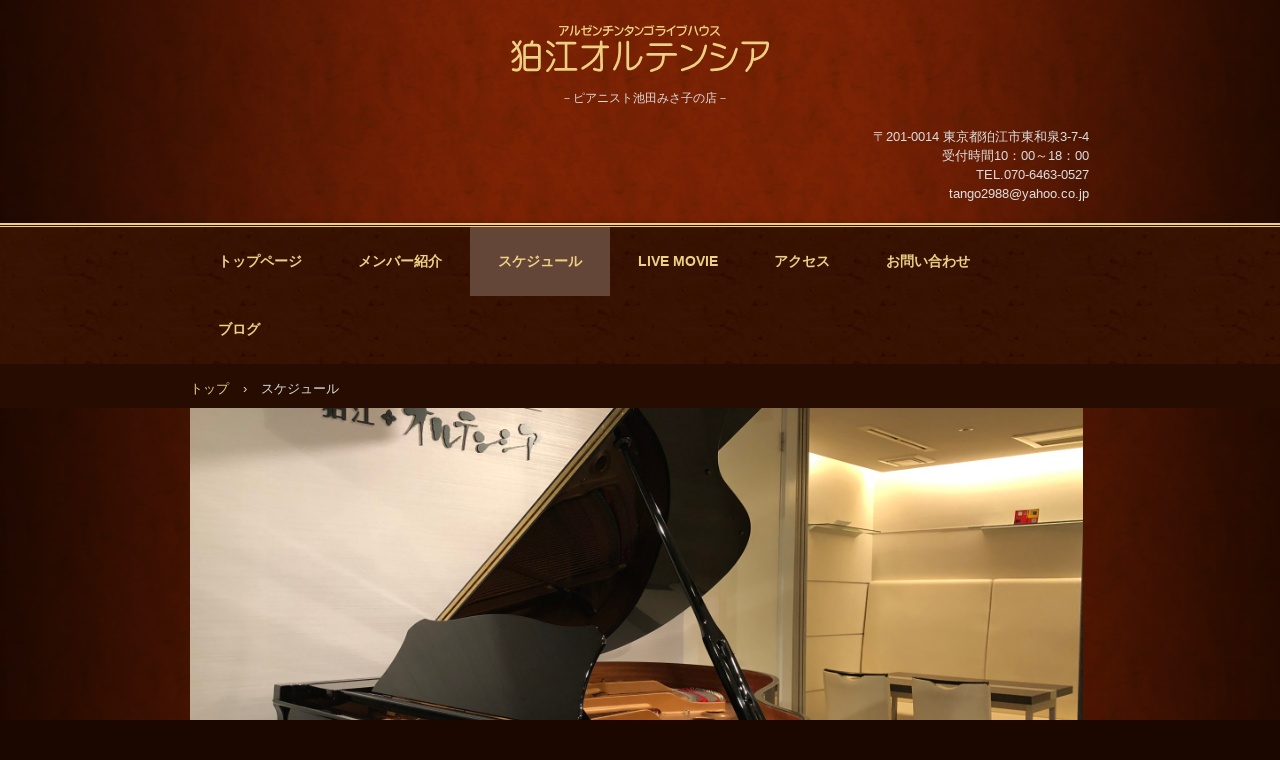

--- FILE ---
content_type: text/html
request_url: http://komae-hortensia.com/schedule.html
body_size: 27668
content:
<!DOCTYPE html>
<html lang="ja">
<head>
<meta charset="UTF-8">
<meta name="viewport" content="width=device-width, initial-scale=1">
<title>スケジュール | 狛江オルテンシア　アルゼンチンタンゴライブハウス</title><!--[if lt IE 9]>
<script src="html5.js" type="text/javascript"></script>
<![endif]-->
<script type="text/javascript" src="img/jquery.min.js"></script>
<link rel="stylesheet" type="text/css" href="img/camera.css">
<script type="text/javascript" src="img/jquery.mobile.customized.min.js"></script> <script type="text/javascript" src="img/camera.min.js"></script> <script type="text/javascript" src="img/jquery.easing.1.3.js"></script> <script><!--
jQuery(function(){jQuery( '#hpb-slideshow-sp-photo-motion-1' ).camera({ fx: 'random', loader: 'none', pagination: false, thumbnails: true, hover: true, navigation: true, playPause: true, time: 3000, height: '50%', portrait: false, minHeight: '0px' });});
--></script>
<link rel="stylesheet" type="text/css" href="style.css"></head>
<body class="basic2" id="hpb-sp-20-10020-49">
<div id="page" class="site">
<header id="masthead" class="site-header sp-part-top sp-header2" role="banner">
<div id="masthead-inner" class="sp-part-top sp-header-inner">
<div id="sp-site-branding2-1" class="sp-part-top sp-site-branding2">
<h1 class="site-title sp-part-top sp-site-title" id=""><a href="index.html">狛江オルテンシア　アルゼンチンタンゴライブハウス</a></h1>
<h2 class="site-description sp-part-top sp-catchphrase" id="">－ピアニスト池田みさ子の店－</h2>
<div class="extra sp-part-top sp-site-branding-extra" style="min-height: 20px" id="sp-site-branding-extra-1"></div></div>
<div id="sp-block-container-1" class="sp-part-top sp-block-container">
<p style="text-align : right;" class="paragraph">〒201-0014 東京都狛江市東和泉3-7-4<br>
受付時間10：00～18：00<br>
TEL.070-6463-0527<br>
tango2988@yahoo.co.jp<br></p>
<nav id="sp-site-navigation-1" class="navigation-main button-menu sp-part-top sp-site-navigation horizontal" role="navigation">
<h1 class="menu-toggle">メニュー</h1>
<div class="screen-reader-text skip-link"><a title="コンテンツへスキップ" href="#content">コンテンツへスキップ</a></div>
<ul id="menu-mainnav">
  <li class="menu-item"><a href="index.html">トップページ</a>
  <li class="menu-item"><a href="menber.html">メンバー紹介</a>
  <li class="menu-item current_page_item"><a href="schedule.html">スケジュール</a>
  <li class="menu-item"><a href="blog.html">LIVE MOVIE</a>
  <li class="menu-item"><a href="access.html">アクセス</a>
  <li class="menu-item"><a href="contact.html">お問い合わせ</a>
  <li class="menu-item"><a href="blog1.html">ブログ</a></ul></nav></div></div></header>
<div id="main" class="site-main sp-part-top sp-main">
<div id="contenthead" class="sp-part-top sp-content-header">
<div id="breadcrumb-list" class="sp-part-top sp-bread-crumb">
<div><a href="index.html">トップ</a></div>
<div>›</div>
<div>スケジュール</div></div>
<div id="sp-photo-motion-1" class="sp-part-top sp-photo-motion">
<div id="hpb-slideshow-sp-photo-motion-1" data-height-ratio="50" data-bgsize-contain="false">
<div data-src="img/012.JPG" data-thumb="img/012.JPG"></div>
<div data-src="img/021.JPG" data-thumb="img/021.JPG"></div>
<div data-src="img/023.JPG" data-thumb="img/023.JPG"></div>
<div data-src="img/043.JPG" data-thumb="img/043.JPG"></div>
<div data-src="img/047.JPG" data-thumb="img/047.JPG"></div>
<div data-src="img/053.JPG" data-thumb="img/053.JPG"></div></div></div></div>
<div id="main-inner">
<div id="primary" class="content-area">
<div id="content" class="site-content sp-part-top sp-content page-schedule" role="main">
<header id="sp-page-title-14" class="entry-header sp-part-top sp-page-title">
<h1 class="entry-title">スケジュール</h1></header>
<div id="sp-block-container-80" class="sp-part-top sp-block-container">
<h1 class="paragraph">トップページをご覧ください<br></h1></div></div></div></div>
<div id="sidebar2" class="sp-part-top sp-sidebar">
<div id="sp-block-container-24" class="sp-part-top sp-block-container">
<h1 class="paragraph">レンタルスペース用ホームページ作成しました<br>
↓クリックしてください</h1>
<div id="sp-button-2" class="sp-part-top sp-button"><a href="http://www.rental.komae-hortensia.com">レンタル　狛江オルテンシア</a></div></div>
<header id="sp-page-title-12" class="entry-header sp-part-top sp-page-title">
<h1 class="entry-title">更新履歴</h1></header>
<div id="sp-column-1" class="sp-part-top sp-column">
<div class="column-label">
<h3>2026.1.15</h3></div>
<div class="column-body">
<div id="sp-block-container-25" class="sp-part-top sp-block-container">狛江オルテンシアライブ2026年4月までのスケジュ―ル更新いたしました<br>
<p class="paragraph">よろしくお願いいたします</p>
<p class="paragraph"> </p><br>
<p class="paragraph"> </p></div></div></div>
<div id="sp-column-2" class="sp-part-top sp-column">
<div class="column-label">
<h3>2025.1215</h3></div>
<div class="column-body">
<div id="sp-block-container-26" class="sp-part-top sp-block-container">狛江オルテンシアライブ2026年2月、３月までのスケジュ―ル更新いたしました<br>
<p class="paragraph">よろしくお願いいたします</p>
<p class="paragraph"> </p><br>
<p class="paragraph"> </p></div></div></div>
<div id="sp-column-3" class="sp-part-top sp-column">
<div class="column-label">
<h3>2025.10.31</h3></div>
<div class="column-body">
<div id="sp-block-container-27" class="sp-part-top sp-block-container">狛江オルテンシアライブ2026年2月スケジュ―ル更新いたしました<br>
<p class="paragraph">よろしくお願いいたします</p>
<p class="paragraph"> </p><br>
<p class="paragraph"> </p></div></div></div>
<div id="sp-column-4" class="sp-part-top sp-column">
<div class="column-label">
<h3>2025.10.10</h3></div>
<div class="column-body">
<div id="sp-block-container-28" class="sp-part-top sp-block-container">狛江オルテンシアライブ10月～2026年1月スケジュ―ル更新いたしました<br>
<p class="paragraph">よろしくお願いいたします</p>
<p class="paragraph"> </p><br>
<p class="paragraph"> </p></div></div></div>
<div id="sp-column-5" class="sp-part-top sp-column">
<div class="column-label">
<h3>2025.818</h3></div>
<div class="column-body">
<div id="sp-block-container-29" class="sp-part-top sp-block-container">狛江オルテンシアライブ10月～12月スケジュ―ル更新いたしました<br>
<p class="paragraph">よろしくお願いいたします</p>
<p class="paragraph"> </p><br>
<p class="paragraph"> </p></div></div></div>
<div id="sp-column-6" class="sp-part-top sp-column">
<div class="column-label">
<h3>2025.6.9</h3></div>
<div class="column-body">
<div id="sp-block-container-30" class="sp-part-top sp-block-container">エコルマホールのチラシをアップいたしました<br>
<p class="paragraph">残席少なくなってきてますのでご予約お待ちしております</p><br>
<p class="paragraph"> </p></div></div></div>
<div id="sp-column-7" class="sp-part-top sp-column">
<div class="column-label">
<h3>2025.5.17</h3></div>
<div class="column-body">
<div id="sp-block-container-31" class="sp-part-top sp-block-container">8月までの狛江オルテンシアライブスケジュールアップいたしました<br>
<p class="paragraph"> </p></div></div></div>
<div id="sp-column-8" class="sp-part-top sp-column">
<div class="column-label">
<h3>2025.3.28</h3></div>
<div class="column-body">
<div id="sp-block-container-32" class="sp-part-top sp-block-container">6月までの狛江オルテンシアライブスケジュールアップいたしました<br>
<p class="paragraph"> </p></div></div></div>
<div id="sp-column-9" class="sp-part-top sp-column">
<div class="column-label">
<h3>2025.1.31</h3></div>
<div class="column-body">
<div id="sp-block-container-33" class="sp-part-top sp-block-container">4月までの狛江オルテンシアライブスケジュールアップいたしました<br><br>
<p class="paragraph">4/7（月）にバースデーライブを開催いたします。ご予約お待ちしております</p></div></div></div>
<div id="sp-column-10" class="sp-part-top sp-column">
<div class="column-label">
<h3>2025.1.4</h3></div>
<div class="column-body">
<div id="sp-block-container-34" class="sp-part-top sp-block-container">2月までの狛江オルテンシアライブスケジュールアップいたしました</div></div></div>
<div id="sp-column-11" class="sp-part-top sp-column">
<div class="column-label">
<h3>2024.10.11</h3></div>
<div class="column-body">
<div id="sp-block-container-35" class="sp-part-top sp-block-container">
<p class="paragraph">11月～1月までの狛江オルテンシアライブスケジュール更新いたしました<br>
10/30のけやきホールライブはおかげさまで完売となりました<br>
たくさんのご予約ありがとうございます</p></div></div></div>
<div id="sp-column-12" class="sp-part-top sp-column">
<div class="column-label">
<h3>2024.9.16</h3></div>
<div class="column-body">
<div id="sp-block-container-36" class="sp-part-top sp-block-container">
<p class="paragraph">ライブスケジュール更新しました<br>
ご予約お待ちしております<br>
10月開催のけやきホールライブも予約受付中です</p>
<p class="paragraph"> </p>
<p class="paragraph"> </p></div></div></div>
<div id="sp-column-13" class="sp-part-top sp-column">
<div class="column-label">
<h3>2024.8.10</h3></div>
<div class="column-body">
<div id="sp-block-container-37" class="sp-part-top sp-block-container">
<p class="paragraph">ライブスケジュール更新しました<br>
ご予約お待ちしております<br>
10月開催のけやきホールライブも予約受付中です</p>
<p class="paragraph"> </p>
<p class="paragraph"> </p></div></div></div>
<div id="sp-column-14" class="sp-part-top sp-column">
<div class="column-label">
<h3>2024.6.28</h3></div>
<div class="column-body">
<div id="sp-block-container-38" class="sp-part-top sp-block-container">
<p class="paragraph">ライブスケジュール更新しました<br>
ご予約お待ちしております<br>
10月開催のけやきホールライブ情報もアップいたしましたのでよろしくお願いします</p>
<p class="paragraph"> </p>
<p class="paragraph"> </p></div></div></div>
<div id="sp-column-15" class="sp-part-top sp-column">
<div class="column-label">
<h3>2024.5.17</h3></div>
<div class="column-body">
<div id="sp-block-container-39" class="sp-part-top sp-block-container">
<p class="paragraph">ライブスケジュール更新しました<br>
ご予約お待ちしております</p>
<p class="paragraph"> </p>
<p class="paragraph"> </p></div></div></div>
<div id="sp-column-16" class="sp-part-top sp-column">
<div class="column-label">
<h3>2024.4.19</h3></div>
<div class="column-body">
<div id="sp-block-container-40" class="sp-part-top sp-block-container">
<p class="paragraph">ライブスケジュール更新しました<br>
ご予約お待ちしております</p>
<p class="paragraph"> </p>
<p class="paragraph"> </p></div></div></div>
<div id="sp-column-17" class="sp-part-top sp-column">
<div class="column-label">
<h3>2024.4.09</h3></div>
<div class="column-body">
<div id="sp-block-container-41" class="sp-part-top sp-block-container">
<p class="paragraph">ライブスケジュール更新しました<br>
ご予約お待ちしております</p>
<p class="paragraph">4月16日のライブは満席となりました<br>
5月6月のライブは予約受付中です<br>
ご予約お待ちしております</p>
<p class="paragraph"> </p></div></div></div>
<div id="sp-column-18" class="sp-part-top sp-column">
<div class="column-label">
<h3>2024.1.31</h3></div>
<div class="column-body">
<div id="sp-block-container-42" class="sp-part-top sp-block-container">
<p class="paragraph">1月29日オルテンシアライブの写真掲載しました</p>
<p class="paragraph"> </p></div></div></div>
<div id="sp-column-19" class="sp-part-top sp-column">
<div class="column-label">
<h3>2024.1.29</h3></div>
<div class="column-body">
<div id="sp-block-container-43" class="sp-part-top sp-block-container">
<p class="paragraph">ライブスケジュール更新いたしました。<br>
ご予約お待ちしております</p>
<p class="paragraph"> </p></div></div></div>
<div id="sp-column-20" class="sp-part-top sp-column">
<div class="column-label">
<h3>2023.11.20</h3></div>
<div class="column-body">
<div id="sp-block-container-44" class="sp-part-top sp-block-container">
<p class="paragraph">ライブスケジュール更新いたしました。<br>
ご予約お待ちしております</p>
<p class="paragraph"> </p></div></div></div>
<div id="sp-column-21" class="sp-part-top sp-column">
<div class="column-label">
<h3>2023.10.9</h3></div>
<div class="column-body">
<div id="sp-block-container-45" class="sp-part-top sp-block-container">
<p class="paragraph">10月17日(火)<br>
12月26日(火)<br>
のライブはおかげさまで満席となりましたたくさんのご予約ありがとうございます<br>
11月2日(木)<br>
1月29日(月)は残席ありますのでよろしくお願いいたします</p></div></div></div>
<div id="sp-column-22" class="sp-part-top sp-column">
<div class="column-label">
<h3>2023.9.29</h3></div>
<div class="column-body">
<div id="sp-block-container-46" class="sp-part-top sp-block-container">
<p class="paragraph">10月3日（火）のけやきホールコンサートは完売となりました。<br><br>
狛江オルテンシアライブスケジュール1月まで掲載いたしました<br>
ご予約お待ちしております</p></div></div></div>
<div id="sp-column-23" class="sp-part-top sp-column">
<div class="column-label">
<h3>2023.8.14</h3></div>
<div class="column-body">
<div id="sp-block-container-47" class="sp-part-top sp-block-container">
<p class="paragraph">狛江オルテンシアのライブメンバー紹介ページ作成いたしました。<br>
よろしければご覧ください</p></div></div></div>
<div id="sp-column-24" class="sp-part-top sp-column">
<div class="column-label">
<h3>2023.7.10</h3></div>
<div class="column-body">
<div id="sp-block-container-48" class="sp-part-top sp-block-container">
<p class="paragraph">狛江オルテンシアライブスケジュール11月分まで掲載いたしました<br><br>
10/3（火）けやきホールライブ予約受付中です<br><br>
ご予約お待ちしております</p></div></div></div>
<div id="sp-column-25" class="sp-part-top sp-column">
<div class="column-label">
<h3>2023.4.17</h3></div>
<div class="column-body">
<div id="sp-block-container-49" class="sp-part-top sp-block-container">
<p class="paragraph">狛江オルテンシアライブスケジュール9月分まで掲載いたしました<br><br>
8/19（土）狛江市民限定ライブ情報掲載いたしました<br><br>
ご予約お待ちしております</p></div></div></div>
<div id="sp-column-26" class="sp-part-top sp-column">
<div class="column-label">
<h3>2023.4.14</h3></div>
<div class="column-body">
<div id="sp-block-container-50" class="sp-part-top sp-block-container">
<p class="paragraph">4/22、5/12のライブはご好評につき完売致しました<br>
4/12のライブ風景掲載いたしました</p></div></div></div>
<div id="sp-column-27" class="sp-part-top sp-column">
<div class="column-label">
<h3>2023.3.16</h3></div>
<div class="column-body">
<div id="sp-block-container-51" class="sp-part-top sp-block-container">
<p class="paragraph">ライブ情報更新いたしました<br>
ライブ風景掲載いたしました</p></div></div></div>
<div id="sp-column-28" class="sp-part-top sp-column">
<div class="column-label">
<h3>2023.3.2</h3></div>
<div class="column-body">
<div id="sp-block-container-52" class="sp-part-top sp-block-container">
<p class="paragraph">ライブ情報更新いたしました</p></div></div></div>
<div id="sp-column-29" class="sp-part-top sp-column">
<div class="column-label">
<h3>2023.2.13</h3></div>
<div class="column-body">
<div id="sp-block-container-53" class="sp-part-top sp-block-container">
<p class="paragraph">ライブ情報更新いたしました</p></div></div></div>
<div id="sp-column-30" class="sp-part-top sp-column">
<div class="column-label">
<h3>2022.12.14</h3></div>
<div class="column-body">
<div id="sp-block-container-54" class="sp-part-top sp-block-container">
<p class="paragraph">12月15日(水)オルテンシアタンゴライブ諸事情により延期になりました。変更日は28日(水)になりました。開場12時　開演13時ピアノ　池田みさ子ヴァイオリン
吉田　篤ヴォーカル　小島りち子年末お忙しい中ですが、ご予約お待ちしております。</p></div></div></div>
<div id="sp-column-31" class="sp-part-top sp-column">
<div class="column-label">
<h3>2022.11.17</h3></div>
<div class="column-body">
<div id="sp-block-container-55" class="sp-part-top sp-block-container">
<p class="paragraph">11月30日(水)の狛江オルテンシアライブはありがたいことに満員となりました。12月以降のライブはご予約受付中ですのでよろしくお願いいたします</p></div></div></div>
<div id="sp-column-32" class="sp-part-top sp-column">
<div class="column-label">
<h3>2022.10.17</h3></div>
<div class="column-body">
<div id="sp-block-container-56" class="sp-part-top sp-block-container">
<p class="paragraph">11月のライブ情報更新いたしました。<br>
10月22日(土)狛江オルテンシアライブも予約受付中です</p></div></div></div>
<div id="sp-column-33" class="sp-part-top sp-column">
<div class="column-label">
<h3>2022.8.25</h3></div>
<div class="column-body">
<div id="sp-block-container-57" class="sp-part-top sp-block-container">
<p class="paragraph">8月29日(月)狛江オルテンシアライブはありがたいことに満席となりました9月27日（火）のライブは予約受付中ですのでよろしくお願いいたします</p></div></div></div>
<div id="sp-column-34" class="sp-part-top sp-column">
<div class="column-label">
<h3>2022.7.1</h3></div>
<div class="column-body">
<div id="sp-block-container-58" class="sp-part-top sp-block-container">
<p class="paragraph">7月30日(土)狛江オルテンシアライブはありがたいことに満席となりました8月29日（月）のライブは予約受付中ですのでよろしくお願いいたします</p></div></div></div>
<div id="sp-column-35" class="sp-part-top sp-column">
<div class="column-label">
<h3>2022.5.20</h3></div>
<div class="column-body">
<div id="sp-block-container-59" class="sp-part-top sp-block-container">
<p class="paragraph">5月24日(火)狛江オルテンシアライブはありがたいことに満席となりました6月28日（火）のライブは予約受付中ですのでよろしくお願いいたします</p></div></div></div>
<div id="sp-column-36" class="sp-part-top sp-column">
<div class="column-label">
<h3>2022.4.22</h3></div>
<div class="column-body">
<div id="sp-block-container-60" class="sp-part-top sp-block-container">
<p class="paragraph">狛江オルテンシアライブ<br>
5/24（火）予約受付しております<br>
よろしくお願いいたします</p></div></div></div>
<div id="sp-column-37" class="sp-part-top sp-column">
<div class="column-label">
<h3>2022.1.31</h3></div>
<div class="column-body">
<div id="sp-block-container-61" class="sp-part-top sp-block-container">
<p class="paragraph">1月のアルゼンチンタンゴライブは残念ながら延期になりましたが次回2月25日(金)に是非お待ちしております。お席があとわずかです。<br>
3月25日(金)のタンゴライブは私の父バンドネオン奏者池田光夫の生誕95周年記念特別ライブヴォーカル 西澤守をゲストに開催致します。お楽しみに😊🎹🤭</p></div></div></div>
<div id="sp-column-38" class="sp-part-top sp-column">
<div class="column-label">
<h3>2022.1.20</h3></div>
<div class="column-body">
<div id="sp-block-container-62" class="sp-part-top sp-block-container">
<p class="paragraph">新型コロナウイルスオミクロン株感染拡大によるまん延防止措置発令のため1月28日（金）のライブは延期させていただきます次回の日程は決まり次第お知らせいたしますのでよろしくお願いいたします</p></div></div></div>
<div id="sp-column-39" class="sp-part-top sp-column">
<div class="column-label">
<h3>2021.12.2</h3></div>
<div class="column-body">
<div id="sp-block-container-63" class="sp-part-top sp-block-container">
<p class="paragraph">12/28（火）<br>
タンゴライブは完売となりました。<br>
次回は1/28（金）、2/25（金）となります。<br>
よろしくお願いいたします</p></div></div></div>
<div id="sp-column-40" class="sp-part-top sp-column">
<div class="column-label">
<h3>2021.11.20</h3></div>
<div class="column-body">
<div id="sp-block-container-64" class="sp-part-top sp-block-container">
<p class="paragraph">11/29（月）<br>
タンゴライブは完売となりました。<br>
次回は12/28（火）となります。<br>
よろしくお願いいたします</p></div></div></div>
<div id="sp-column-41" class="sp-part-top sp-column">
<div class="column-label">
<h3>2021.10.24</h3></div>
<div class="column-body">
<div id="sp-block-container-65" class="sp-part-top sp-block-container">
<p class="paragraph">11/29（月）<br>
タンゴライブ開催いたします！</p></div></div></div>
<div id="sp-column-42" class="sp-part-top sp-column">
<div class="column-label">
<h3>2021.3.8</h3></div>
<div class="column-body">
<div id="sp-block-container-66" class="sp-part-top sp-block-container">
<p class="paragraph">ブログをはじめました！<br>
よろしければご覧ください</p></div></div></div>
<div id="sp-column-43" class="sp-part-top sp-column">
<div class="column-label">
<h3>2021.3.3</h3></div>
<div class="column-body">
<div id="sp-block-container-67" class="sp-part-top sp-block-container">
<p class="paragraph">狛江オルテンシアはレンタルスペースとしてもご利用可能です<br>
詳しくはレンタルスペース用ホームページもご覧ください。</p></div></div></div>
<div id="sp-column-44" class="sp-part-top sp-column">
<div class="column-label">
<h3>2021.1.8</h3></div>
<div class="column-body">
<div id="sp-block-container-68" class="sp-part-top sp-block-container">新年早々、1月20日のタンゴライブは緊急事態宣言の為延期となりました。<br>
今後の予定は後日お知らせします。</div></div></div>
<div id="sp-column-45" class="sp-part-top sp-column">
<div class="column-label">
<h3>2021.1.1</h3></div>
<div class="column-body">
<div id="sp-block-container-69" class="sp-part-top sp-block-container">
<p class="paragraph">狛江オルテンシアは緊急事態宣言発令にもとづき2021年1月1日より営業時間を20時までとしアルコールの提供は19：00までとさせていただいております</p></div></div></div>
<div id="sp-column-46" class="sp-part-top sp-column">
<div class="column-label">
<h3>2020.12.19</h3></div>
<div class="column-body">
<div id="sp-block-container-70" class="sp-part-top sp-block-container">
<p class="paragraph">2021年1月22日（金）に開催予定でした銀座王子ホールライブですが新型コロナウイルス感染拡大により感染拡大防止のため延期とさせていただきます。今後の予定にかんしてはおって掲載いたしますのでよろしくお願いいたします</p></div></div></div>
<div id="sp-column-47" class="sp-part-top sp-column">
<div class="column-label">
<h3>2020.11.27</h3></div>
<div class="column-body">
<div id="sp-block-container-71" class="sp-part-top sp-block-container">
<p class="paragraph">12月のライブ情報更新いたしました。<br>
ご予約お待ちしております。</p></div></div></div>
<div id="sp-column-48" class="sp-part-top sp-column">
<div class="column-label">
<h3>2020.10.2</h3></div>
<div class="column-body">
<div id="sp-block-container-72" class="sp-part-top sp-block-container">
<p class="paragraph">2021年1月22日（金）<br>
銀座王子ホールライブ開催いたします。</p></div></div></div>
<div id="sp-column-49" class="sp-part-top sp-column">
<div class="column-label">
<h3>2020.10.2</h3></div>
<div class="column-body">
<div id="sp-block-container-73" class="sp-part-top sp-block-container">
<p class="paragraph">10月11月のライブ情報更新いたしました。<br>
ご予約おまちしております。</p></div></div></div>
<div id="sp-column-50" class="sp-part-top sp-column">
<div class="column-label">
<h3>2020.8.30</h3></div>
<div class="column-body">
<div id="sp-block-container-74" class="sp-part-top sp-block-container">
<p class="paragraph">9月のライブ情報更新いたしました。ご予約お待ちしております。</p>
<p class="paragraph">「LIVE MOVIE」ページ新設いたしました。</p></div></div></div>
<div id="sp-column-51" class="sp-part-top sp-column">
<div class="column-label">
<h3>2020.7.30</h3></div>
<div class="column-body">
<div id="sp-block-container-75" class="sp-part-top sp-block-container">
<p class="paragraph">8月、9月のライブ情報更新いたしました。ご予約お待ちしております。</p></div></div></div>
<div id="sp-column-52" class="sp-part-top sp-column">
<div class="column-label">
<h3>コラム</h3></div>
<div class="column-body">
<div id="sp-block-container-76" class="sp-part-top sp-block-container">
<p class="paragraph">7月のライブ情報更新いたしました。<br>
ご予約お待ちしております。</p></div></div></div>
<div id="sp-column-53" class="sp-part-top sp-column">
<div class="column-label">
<h3>2020.3.8</h3></div>
<div class="column-body">
<div id="sp-block-container-77" class="sp-part-top sp-block-container">
<p class="paragraph">本日より新型コロナウイルス感染拡大防止のため当面の間営業を休止させていただきます。今後の営業につきましては随時ホームページにてお知らせいたします。<br>
今後とも狛江オルテンシアをよろしくお願いいたします。</p></div></div></div><div id="sp-html-src-1" class="sp-part-top sp-html-src"><a class="twitter-timeline" href="https://twitter.com/komae_hortensia?ref_src=twsrc%5Etfw">Tweets by komae_hortensia</a> <script async src="https://platform.twitter.com/widgets.js" charset="utf-8"></script></div></div></div>
<footer id="colophon" class="site-footer sp-part-top sp-footer2" role="contentinfo">
<div id="colophon-inner" style="min-height: 100px" class="sp-part-top sp-footer-inner"></div></footer></div><script type="text/javascript" src="navigation.js"></script></body></html>

--- FILE ---
content_type: text/css
request_url: http://komae-hortensia.com/style.css
body_size: 95784
content:
#colophon{
  background-color : #202020;
}

#content{
  padding-top : 0px;
  padding-left : 0px;
  padding-right : 0px;
  padding-bottom : 0px;
  min-height : 50px;
}

#contenthead {
}

#masthead{
  margin-bottom : 0px !important;
}

#sidebar1{
  z-index : 10;
}

#sidebar2{
  z-index : 10;
}

.entry-meta{
  padding-top : 0px;
  padding-left : 10px;
  padding-right : 10px;
  padding-bottom : 0px;
}

.screen-reader-text{
  display : none;
}

.sp-block-container{
  padding-top : 0px;
  padding-left : 0px;
  padding-right : 0px;
  padding-bottom : 0px;
}

.sp-block-container > h1{
  font-size : 2.4rem;
}

.sp-block-container > h2{
  font-size : 1.8rem;
}

.sp-block-container > h3{
  font-size : 1.5rem;
}

.sp-block-container > h4{
  font-size : 1.4rem;
}

.sp-block-container > h5{
  font-size : 1.3rem;
}

.sp-block-container > h6{
  font-size : 1.1rem;
}

.sp-block-container > hr{
  border-bottom-color : initial;
  color : #e2e2e2;
  margin-top : 25px;
  margin-left : 0px;
  margin-right : 0px;
  margin-bottom : 30px;
  border-top-width : 1px;
  border-left-width : medium;
  border-right-width : medium;
  border-bottom-width : medium;
  border-top-style : solid;
  border-left-style : none;
  border-right-style : none;
  border-bottom-style : none;
  border-top-color : #e2e2e2;
  border-left-color : initial;
  border-right-color : initial;
  border-bottom-color : initial;
  height : 1px;
}

.sp-block-container > p{
  font-size : 1.3rem;
  line-height : 1.5;
  text-align : justify;
  padding-left : 0.1em;
  padding-right : 0.1em;
  margin-top : 0.5em;
  margin-bottom : 1.5em;
  text-justify : inter-ideograph;
}

.sp-block-container > p.indent{
  padding-left : 1em;
}

.sp-block-container > p.large{
  font-size : 1.2em;
}

.sp-bread-crumb div{
  padding-bottom : 10px;
  margin-top : 10px;
  margin-right : 10px;
  width : auto;
  display : inline-block;
}

.sp-button{
  width : 122px;
}

.sp-button a{
  text-decoration : none;
  text-align : center;
  padding-top : 6px;
  padding-left : 0px;
  padding-right : 0px;
  padding-bottom : 6px;
  border-top-width : 1px;
  border-left-width : 1px;
  border-right-width : 1px;
  border-bottom-width : 1px;
  border-top-style : solid;
  border-left-style : solid;
  border-right-style : solid;
  border-bottom-style : solid;
  border-top-color : #f0f0f0;
  border-left-color : #f0f0f0;
  border-right-color : #f0f0f0;
  border-bottom-color : #f0f0f0;
  border-top-left-radius : 5px 5px;
  border-top-right-radius : 5px 5px;
  border-bottom-right-radius : 5px 5px;
  border-bottom-left-radius : 5px 5px;
  height : 100%;
  display : block;
  box-sizing : border-box;
}

.sp-button a:hover{
  border-top-width : 1px;
  border-left-width : 1px;
  border-right-width : 1px;
  border-bottom-width : 1px;
  border-top-style : solid;
  border-left-style : solid;
  border-right-style : solid;
  border-bottom-style : solid;
  border-top-color : #d8d8d8;
  border-left-color : #d8d8d8;
  border-right-color : #d8d8d8;
  border-bottom-color : #d8d8d8;
}

.sp-column.accordion > .column-label h3::after{
  border-top-width : 5px;
  border-left-width : 6px;
  border-right-width : 6px;
  border-top-style : solid;
  border-left-style : solid;
  border-right-style : solid;
  border-top-color : rgba(255, 255, 255, 0.45);
  border-left-color : transparent;
  border-right-color : transparent;
  width : 0px;
  height : 0px;
  display : block;
  position : absolute;
  top : 0.5em;
  right : 0px;
  content : "";
}

.sp-column.toggled-on > .column-label h3::after{
  display : none;
}

.sp-column.toggled-on > .column-label h3::before{
  border-left-width : 6px;
  border-right-width : 6px;
  border-bottom-width : 5px;
  border-left-style : solid;
  border-right-style : solid;
  border-bottom-style : solid;
  border-left-color : transparent;
  border-right-color : transparent;
  border-bottom-color : rgba(255, 255, 255, 0.45);
  width : 0px;
  height : 0px;
  display : block;
  position : absolute;
  top : 0.5em;
  right : 0px;
  content : "";
}

.sp-column > .column-body{
  padding-top : 5px;
  padding-left : 5px;
  padding-right : 5px;
  padding-bottom : 5px;
}

.sp-definition-list > dd{
  margin-left : 94px;
  margin-bottom : 25px;
}

.sp-definition-list > dt{
  padding-top : 5px;
  padding-left : 25px;
  padding-right : 0px;
  padding-bottom : 5px;
  margin-bottom : 10px;
}

.sp-form input{
  font-size : 1.4rem;
  font-family : "ヒラギノ角ゴ Pro W3", "Hiragino Kaku Gothic Pro", "メイリオ", Meiryo, Osaka, "ＭＳ Ｐゴシック", "MS PGothic", Arial, sans-serif;
}

.sp-form input[type="date"]{
  padding-top : 5px;
  padding-left : 5px;
  padding-right : 5px;
  padding-bottom : 5px;
  width : 90%;
}

.sp-form input[type="radio"]{
  vertical-align : middle;
  width : 20px;
}

.sp-form input[type="submit"]{
  border-bottom-color : initial;
  font-size : 1.4rem;
  color : #222222;
  background-color : #efd083;
  padding-top : 5px;
  padding-left : 15px;
  padding-right : 15px;
  padding-bottom : 5px;
  margin-top : 15px;
  border-top-width : medium;
  border-left-width : medium;
  border-right-width : medium;
  border-bottom-width : medium;
  border-top-style : none;
  border-left-style : none;
  border-right-style : none;
  border-bottom-style : none;
  width : auto;
  min-width : 100px;
  float : left;
  position : relative;
  cursor : pointer;
}

.sp-form input[type="text"]{
  padding-top : 5px;
  padding-left : 5px;
  padding-right : 5px;
  padding-bottom : 5px;
  width : 90%;
}

.sp-form table{
  border-top-width : 1px;
  border-left-width : 1px;
  border-top-style : solid;
  border-left-style : solid;
  border-top-color : #000000;
  border-left-color : #000000;
  width : 100%;
  border-collapse : collapse;
  border-spacing : 0px 0px;
}

.sp-form td{
  color : #000000;
  background-color : #ffffff;
  padding-top : 5px;
  padding-left : 18px;
  padding-right : 18px;
  padding-bottom : 5px;
  border-right-width : 1px;
  border-bottom-width : 1px;
  border-right-style : solid;
  border-bottom-style : solid;
  border-right-color : #000000;
  border-bottom-color : #000000;
  width : auto;
}

.sp-form textarea{
  font-size : 1.4rem;
  font-family : "ヒラギノ角ゴ Pro W3", "Hiragino Kaku Gothic Pro", "メイリオ", Meiryo, Osaka, "ＭＳ Ｐゴシック", "MS PGothic", Arial, sans-serif;
  padding-top : 5px;
  padding-left : 5px;
  padding-right : 5px;
  padding-bottom : 5px;
  width : 90%;
  height : 150px;
}

.sp-form th{
  font-weight : normal;
  color : #000000;
  background-color : #f4f4f4;
  text-align : left;
  padding-top : 5px;
  padding-left : 18px;
  padding-right : 18px;
  padding-bottom : 5px;
  border-right-width : 1px;
  border-bottom-width : 1px;
  border-right-style : solid;
  border-bottom-style : solid;
  border-right-color : #000000;
  border-bottom-color : #000000;
  width : auto;
  min-width : 50px;
}

.sp-google-map{
  max-width : 100%;
  word-wrap : normal;
}

.sp-google-map img{
  max-width : none !important;
}

.sp-item-gallery.grid > ul > li{
  overflow : hidden;
}

.sp-item-gallery.masonry > ul > li{
  height : auto !important;
}

.sp-item-gallery > ul > li > div img.item-gallery-thumbnail{
  max-width : 100%;
}

.sp-list{
  padding-right : 1em;
  margin-bottom : 1.5em;
  list-style-position : inside;
}

.sp-list > li{
  text-align : justify;
  padding-top : 6px;
  padding-bottom : 6px;
  margin-top : 0px;
  margin-left : 0px;
  margin-right : 0px;
  margin-bottom : 0px;
  text-justify : inter-ideograph;
}

.sp-page-title > h1{
  font-size : 1.8rem;
  font-weight : bold;
}

.sp-part-top{
  display : block;
  position : relative;
  box-sizing : border-box;
}

.sp-part-top::after{
  clear : both;
  display : table;
  content : "";
}

.sp-part-top:not(table)::after{
  clear : both;
  display : table;
  content : "";
}

.sp-site-branding2 .site-description{
  font-size : 1rem;
  font-weight : normal;
  color : #929292;
}

.sp-site-navigation{
  color : black;
  background-color : white;
}

.sp-site-navigation .menu-toggle{
  display : none;
  cursor : pointer;
}

.sp-site-navigation.vertical{
  font-size : 1.3rem;
  border-top-width : 1px;
  border-bottom-width : 1px;
  border-top-style : solid;
  border-bottom-style : solid;
  border-top-color : #d2c9b8;
  border-bottom-color : #d2c9b8;
  width : 100%;
}

.sp-site-navigation.vertical ul{
  line-height : 30px;
  padding-top : 0px;
  padding-left : 0px;
  padding-right : 0px;
  padding-bottom : 0px;
  margin-top : 0px;
  margin-left : 0px;
  margin-right : 0px;
  margin-bottom : 0px;
  list-style-type : none;
  list-style-position : outside;
}

.sp-site-navigation.vertical ul li.current-menu-ancestor > a{
  color : #ffffff;
  background-color : rgba(0, 0, 0, 0.3);
}

.sp-site-navigation.vertical ul li.current-menu-item > a{
  color : #ffffff;
  background-color : rgba(0, 0, 0, 0.3);
}

.sp-site-navigation.vertical ul li.current_page_ancestor > a{
  color : #ffffff;
  background-color : rgba(0, 0, 0, 0.3);
}

.sp-site-navigation.vertical ul li.current_page_item > a{
  color : #ffffff;
  background-color : rgba(0, 0, 0, 0.3);
}

.sp-site-navigation.vertical ul li > a{
  text-decoration : none;
  padding-top : 10px;
  padding-left : 20px;
  padding-right : 20px;
  padding-bottom : 10px;
  display : block;
}

.sp-site-navigation.vertical ul li > a:active{
  color : #ffffff;
  background-color : rgba(0, 0, 0, 0.3);
}

.sp-site-navigation.vertical ul li > a:hover{
  color : #ffffff;
  background-color : rgba(0, 0, 0, 0.3);
}

.sp-site-navigation.vertical ul ul li > a{
  padding-top : 10px;
  padding-left : 40px;
  padding-right : 40px;
  padding-bottom : 10px;
}

.sp-site-navigation.vertical > ul{
  margin-top : 0px;
  margin-left : auto;
  margin-right : auto;
  margin-bottom : 0px;
  width : 100%;
}

.sp-site-navigation.vertical > ul > li{
  padding-top : 0px;
  padding-left : 0px;
  padding-right : 0px;
  padding-bottom : 0px;
  width : 100%;
}

.sp-site-navigation.vertical > ul > li:hover > ul{
  display : block;
}

.sp-table{
  margin-top : 5px;
  margin-left : auto;
  margin-right : auto;
  margin-bottom : 5px;
  border-top-width : 1px;
  border-left-width : 1px;
  border-top-style : solid;
  border-left-style : solid;
  border-top-color : #d8d8d8;
  border-left-color : #d8d8d8;
  width : 100%;
  display : table;
  border-collapse : collapse;
}

.sp-table > * > tr > td{
  padding-top : 5px;
  padding-left : 8px;
  padding-right : 8px;
  padding-bottom : 5px;
  border-right-width : 1px;
  border-bottom-width : 1px;
  border-right-style : solid;
  border-bottom-style : solid;
  border-right-color : #d8d8d8;
  border-bottom-color : #d8d8d8;
}

.sp-table > * > tr > th{
  padding-top : 5px;
  padding-left : 8px;
  padding-right : 8px;
  padding-bottom : 5px;
  border-right-width : 1px;
  border-bottom-width : 1px;
  border-right-style : solid;
  border-bottom-style : solid;
  border-right-color : #d8d8d8;
  border-bottom-color : #d8d8d8;
}

.sp-table > * > tr > th.col-title{
  background-color : rgba(0, 0, 0, 0.0625);
}

.sp-table > * > tr > th.row-title{
  background-color : rgba(0, 0, 0, 0.0625);
}

.sp-wp-post-list{
  padding-top : 0px;
  padding-left : 0px;
  padding-right : 0px;
  padding-bottom : 0px;
  margin-top : 2em;
  margin-left : 0px;
  margin-right : 0px;
  margin-bottom : 2em;
}

.sp-wp-post-list .navigation-post{
  margin-top : 0.67em;
}

.sp-wp-post-list .navigation-post .nav-next{
  margin-right : 10px;
  float : right;
}

.sp-wp-post-list .navigation-post .nav-previous{
  margin-left : 10px;
  float : left;
}

.sp-wp-post-list .navigation-post::after{
  clear : both;
  display : table;
  content : "";
}

.sp-wp-post-list .navigation-post > h1{
  display : none;
}

.sp-wp-post-list article{
  margin-top : 0px !important;
  margin-left : 0px !important;
  margin-right : 0px !important;
  margin-bottom : 25px !important;
}

.sp-wp-post-list > article{
  margin-top : 0.67em;
  margin-left : 0px;
  margin-right : 0px;
  margin-bottom : 0.67em;
}

.sp-wp-post-list > h3{
  background-color : #f4f4f4;
  background-image : none;
  background-repeat : repeat;
  background-attachment : scroll;
  background-position : 0% 0%;
  background-clip : border-box;
  background-origin : padding-box;
  background-size : auto auto;
}

a{
  color : #efd083;
  text-decoration : none;
  outline-width : medium;
  outline-style : none;
  outline-color : black;
}

a:active{
  color : #efd083;
  text-decoration : none;
}

a:focus{
  color : #efd083;
  text-decoration : underline;
}

a:link{
  color : #efd083;
  text-decoration : none;
}

a:visited{
  color : #efd083;
  text-decoration : none;
}

a:hover{
  color : #efd083;
  text-decoration : underline;
}

article{
  display : block;
}

aside{
  display : block;
}

body{
  font-size : 1.3rem;
  font-family : "ヒラギノ角ゴ Pro W3", "Hiragino Kaku Gothic Pro", "メイリオ", Meiryo, Osaka, "ＭＳ Ｐゴシック", "MS PGothic", Arial, sans-serif;
  line-height : 1.5;
  color : #dddddd;
  background-color : #1b0700;
  background-image : url(img/back-01.png);
  background-repeat : repeat-y;
  background-position : center top;
  text-align : left;
  padding-top : 0px;
  padding-left : 0px;
  padding-right : 0px;
  padding-bottom : 0px;
  margin-top : 0px;
  margin-left : 0px;
  margin-right : 0px;
  margin-bottom : 0px;
  word-wrap : break-word;
}

details{
  display : block;
}

dl{
  margin-top : 0px;
  box-sizing : border-box;
}

figcaption{
  display : block;
}

figure{
  display : block;
}

footer{
  display : block;
}

h1{
  margin-top : 0px;
  box-sizing : border-box;
}

h2{
  margin-top : 0px;
  box-sizing : border-box;
}

h3{
  margin-top : 0px;
  box-sizing : border-box;
}

h4{
  margin-top : 0px;
  box-sizing : border-box;
}

h5{
  margin-top : 0px;
  box-sizing : border-box;
}

h6{
  margin-top : 0px;
  box-sizing : border-box;
}

header{
  display : block;
}

hgroup{
  display : block;
}

html{
  font-size : 62.5%;
}

main{
  display : block;
}

nav{
  display : block;
  box-sizing : border-box;
}

ol{
  margin-top : 0px;
  box-sizing : border-box;
}

p{
  margin-top : 0px;
  box-sizing : border-box;
}

section{
  display : block;
}

summary{
  display : block;
}

table{
  margin-top : 0px;
  box-sizing : border-box;
}

ul{
  margin-top : 0px;
  margin-left : 0px;
  margin-right : 0px;
  margin-bottom : 0px;
  box-sizing : border-box;
}

@media not screen, screen and (min-width: 569px) {

  #colophon{
    padding-top : 33px;
    padding-left : 0px;
    padding-right : 0px;
    padding-bottom : 10px;
    margin-top : 20px;
  }

  #colophon-inner{
    margin-top : 0px;
    margin-left : auto;
    margin-right : auto;
    margin-bottom : 0px;
    width : 900px;
    box-sizing : content-box;
  }

  #contenthead{
    margin-bottom : 30px;
  }

  #main{
    margin-top : 0px;
    margin-left : auto;
    margin-right : auto;
    margin-bottom : 0px;
    width : 900px;
    box-sizing : content-box;
  }

  #masthead{
    margin-bottom : 15px;
  }

  #masthead-inner{
    margin-top : 0px;
    margin-left : auto;
    margin-right : auto;
    margin-bottom : 0px;
    width : 900px;
    box-sizing : content-box;
  }

  #page{
    margin-top : 0px;
    margin-left : auto;
    margin-right : auto;
    margin-bottom : 0px;
    overflow : hidden;
  }

  .sp-google-map{
    width : 400px;
    min-height : 300px;
  }

  .sp-site-branding2{
    padding-top : 20px;
  }

  .sp-site-branding2 .extra{
    width : 50%;
    position : absolute;
    bottom : 0px;
    right : 0px;
  }

  .sp-site-branding2 .extra > p{
    font-size : 1.3rem;
    color : #929292;
    text-align : right;
    padding-top : 0px;
    padding-left : 0px;
    padding-right : 0px;
    padding-bottom : 0px;
    margin-top : 0px;
    margin-left : 0px;
    margin-right : 0px;
    margin-bottom : 0px;
  }

  .sp-site-branding2 .extra > p.indent{
    padding-left : 1em;
  }

  .sp-site-branding2 .extra > p.large{
    font-size : 1.5rem;
  }

  .sp-site-branding2 .site-description{
    text-align : right;
    width : 100%;
    height : auto;
    position : absolute;
    top : 15px;
  }

  .sp-site-branding2 .site-title{
    margin-top : 0px;
    margin-left : 0px;
    margin-right : 0px;
    margin-bottom : 0px;
    height : 66px;
    float : left;
  }

  .sp-site-branding2 .site-title a{
    height : 100%;
    display : block;
  }

  .sp-site-navigation.horizontal ul{
    padding-top : 0px;
    padding-left : 0px;
    padding-right : 0px;
    padding-bottom : 0px;
    margin-top : 0px;
    margin-left : 0px;
    margin-right : 0px;
    margin-bottom : 0px;
    list-style-type : none;
    list-style-position : outside;
  }

  .sp-site-navigation.horizontal ul li.current-menu-ancestor > a{
    color : #ffffff;
    background-color : rgba(0, 0, 0, 0.3);
  }

  .sp-site-navigation.horizontal ul li.current-menu-item > a{
    color : #ffffff;
    background-color : rgba(0, 0, 0, 0.3);
  }

  .sp-site-navigation.horizontal ul li.current_page_ancestor > a{
    color : #ffffff;
    background-color : rgba(0, 0, 0, 0.3);
  }

  .sp-site-navigation.horizontal ul li.current_page_item > a{
    color : #ffffff;
    background-color : rgba(0, 0, 0, 0.3);
  }

  .sp-site-navigation.horizontal ul li > a{
    text-decoration : none;
  }

  .sp-site-navigation.horizontal ul li > a:active{
    color : #ffffff;
    background-color : rgba(0, 0, 0, 0.3);
  }

  .sp-site-navigation.horizontal ul li > a:hover{
    color : #ffffff;
    background-color : rgba(0, 0, 0, 0.3);
  }

  .sp-site-navigation.horizontal ul ul{
    border-bottom-color : initial;
    background-color : #ffffff;
    border-top-width : 1px;
    border-left-width : 1px;
    border-right-width : 1px;
    border-bottom-width : medium;
    border-top-style : solid;
    border-left-style : solid;
    border-right-style : solid;
    border-bottom-style : none;
    border-top-color : #3c3f53;
    border-left-color : #3c3f53;
    border-right-color : #3c3f53;
    border-bottom-color : initial;
    width : auto;
    min-width : 150px;
    display : none;
    position : absolute;
    top : 100%;
    left : 0px;
    z-index : 9999;
  }

  .sp-site-navigation.horizontal ul ul li{
    border-bottom-width : 1px;
    border-bottom-style : solid;
    border-bottom-color : #3c3f53;
    width : 100%;
    white-space : nowrap;
  }

  .sp-site-navigation.horizontal ul ul li > a{
    padding-top : 5px;
    padding-left : 1em;
    padding-right : 1em;
    padding-bottom : 5px;
    display : block;
  }

  .sp-site-navigation.horizontal > ul::after{
    clear : both;
    display : table;
    content : "";
  }

  .sp-site-navigation.horizontal > ul > li{
    float : left;
    position : relative;
  }

  .sp-site-navigation.horizontal > ul > li:hover{
    position : relative;
  }

  .sp-site-navigation.horizontal > ul > li:hover > ul{
    display : block;
  }

  .sp-site-navigation.horizontal > ul > li > a{
    padding-top : 0.5em;
    padding-left : 2em;
    padding-right : 2em;
    padding-bottom : 0.5em;
    display : block;
  }

  .sp-site-navigation.minimal{
    text-align : center;
    margin-top : 0px;
    margin-left : auto;
    margin-right : auto;
    margin-bottom : 20px;
  }

  .sp-site-navigation.minimal ul{
    padding-top : 0px;
    padding-left : 0px;
    padding-right : 0px;
    padding-bottom : 0px;
    margin-top : 0px;
    margin-left : 0px;
    margin-right : 0px;
    margin-bottom : 0px;
    list-style-type : none;
    list-style-position : outside;
  }

  .sp-site-navigation.minimal ul li:last-child{
    margin-right : 0px;
  }

  .sp-site-navigation.minimal ul li > a:active{
    text-decoration : underline;
  }

  .sp-site-navigation.minimal ul li > a:hover{
    text-decoration : underline;
  }

  .sp-site-navigation.minimal > ul li{
    margin-right : 10px;
    display : inline;
  }

  .sp-site-navigation.minimal > ul ul{
    margin-left : 10px;
    display : inline;
  }

  .sp-yahoo-map{
    width : 400px;
    min-height : 300px;
  }

  body{
    min-width : 900px;
  }
}

@media not screen, screen and (min-width: 569px) {

  #content{
    width : 670px;
    float : left;
  }

  #contenthead{
    width : 900px;
  }

  #main-inner{
    width : 900px;
  }

  #sidebar2{
    width : 220px;
    float : right;
  }
}

@media screen and (max-width: 568px) {

  #colophon{
    padding-top : 23px;
    padding-left : 10px;
    padding-right : 10px;
    padding-bottom : 23px;
  }

  #content{
    padding-top : 0px;
    padding-left : 10px;
    padding-right : 10px;
    padding-bottom : 0px;
  }

  #contenthead{
    margin-bottom : 20px;
  }

  #sidebar1{
    padding-left : 0px;
  }

  #sidebar2{
    padding-right : 0px;
  }

  *{
    box-sizing : border-box;
  }

  .sp-block-container{
    padding-top : 0px;
    padding-left : 5px;
    padding-right : 5px;
    padding-bottom : 0px;
  }

  .sp-bread-crumb{
    padding-left : 10px;
    padding-right : 10px;
  }

  .sp-definition-list > dd{
    margin-left : 20px;
  }

  .sp-form input{
    width : 90%;
  }

  .sp-form input[type="submit"] {
  }

  .sp-form table{
    border-top-width : 1px;
    border-top-style : solid;
    border-top-color : #d8d8d8;
  }

  .sp-form td{
    width : auto;
    display : block;
  }

  .sp-form textarea{
    width : 90%;
  }

  .sp-form th{
    width : auto;
    display : block;
  }

  .sp-google-map{
    width : 100%;
    min-height : 300px;
  }

  .sp-image{
    max-width : 100%;
    height : auto;
  }

  .sp-site-branding2 .extra{
    padding-top : 5px;
  }

  .sp-site-branding2 .extra > p{
    font-size : 1rem;
    color : #929292;
    text-align : left;
    padding-top : 0px;
    padding-left : 10px;
    padding-right : 10px;
    padding-bottom : 0px;
    margin-top : 0px;
    margin-left : 0px;
    margin-right : 0px;
    margin-bottom : 0px;
    width : 100%;
  }

  .sp-site-branding2 .site-description{
    text-align : center;
  }

  .sp-site-branding2 .site-title{
    text-align : center;
  }

  .sp-site-navigation .menu-toggle{
    background-color : rgba(0, 0, 0, 0.3);
    padding-top : 10px;
    padding-left : 10px;
    padding-right : 10px;
    padding-bottom : 10px;
    margin-top : 0px;
    margin-left : 0px;
    margin-right : 0px;
    margin-bottom : 0px;
    cursor : pointer;
  }

  .sp-site-navigation ul{
    list-style-type : none;
    list-style-position : outside;
  }

  .sp-site-navigation.button-menu .menu-toggle{
    display : block;
  }

  .sp-site-navigation.button-menu ul ul{
    display : block;
  }

  .sp-site-navigation.button-menu ul.toggled-on{
    display : block;
  }

  .sp-site-navigation.button-menu > ul{
    display : none;
  }

  .sp-site-navigation.horizontal{
    padding-top : 0px;
    margin-top : 10px;
    position : relative;
  }

  .sp-site-navigation.horizontal ul{
    background-color : #ffffff;
    padding-top : 0px;
    padding-left : 0px;
    padding-right : 0px;
    padding-bottom : 0px;
    width : auto;
    height : auto;
  }

  .sp-site-navigation.horizontal ul li{
    padding-left : 0px;
    border-left-width : 0px;
    width : auto;
    float : none;
  }

  .sp-site-navigation.horizontal ul li.current-menu-ancestor > a{
    color : #ffffff;
    background-color : rgba(0, 0, 0, 0.3);
  }

  .sp-site-navigation.horizontal ul li.current-menu-item > a{
    color : #ffffff;
    background-color : rgba(0, 0, 0, 0.3);
  }

  .sp-site-navigation.horizontal ul li.current_page_ancestor > a{
    color : #ffffff;
    background-color : rgba(0, 0, 0, 0.3);
  }

  .sp-site-navigation.horizontal ul li.current_page_item > a{
    color : #ffffff;
    background-color : rgba(0, 0, 0, 0.3);
  }

  .sp-site-navigation.horizontal ul li > a{
    line-height : 24px;
    padding-top : 8px;
    padding-left : 25px;
    padding-right : 10px;
    padding-bottom : 7px;
    float : none;
    display : block;
  }

  .sp-site-navigation.horizontal ul li > a:active{
    color : #ffffff;
    background-color : rgba(0, 0, 0, 0.3);
  }

  .sp-site-navigation.horizontal ul li > a:hover{
    color : #ffffff;
    background-color : rgba(0, 0, 0, 0.3);
  }

  .sp-site-navigation.horizontal ul ul{
    border-bottom-color : initial;
    background-color : transparent;
    border-top-width : medium;
    border-left-width : medium;
    border-right-width : medium;
    border-bottom-width : medium;
    border-top-style : none;
    border-left-style : none;
    border-right-style : none;
    border-bottom-style : none;
    border-top-color : initial;
    border-left-color : initial;
    border-right-color : initial;
    border-bottom-color : initial;
    width : auto;
    min-width : 150px;
    display : block;
    position : relative;
    top : 100%;
    left : 0px;
    z-index : 9999;
  }

  .sp-site-navigation.horizontal ul ul li{
    border-bottom-color : initial;
    border-bottom-width : medium;
    border-bottom-style : none;
    border-bottom-color : initial;
  }

  .sp-site-navigation.horizontal ul ul li > a{
    border-bottom-color : initial;
    padding-top : 8px;
    padding-left : 50px;
    padding-right : 50px;
    padding-bottom : 8px;
    border-bottom-width : medium;
    border-bottom-style : none;
    border-bottom-color : initial;
  }

  .sp-site-navigation.minimal{
    text-align : center;
    margin-bottom : 20px;
  }

  .sp-site-navigation.minimal ul{
    padding-top : 0px;
    padding-left : 0px;
    padding-right : 0px;
    padding-bottom : 0px;
    margin-top : 0px;
    margin-left : 0px;
    margin-right : 0px;
    margin-bottom : 0px;
    list-style-type : none;
    list-style-position : outside;
  }

  .sp-site-navigation.minimal ul li{
    display : block;
  }

  .sp-site-navigation.minimal ul li > a{
    display : block;
  }

  .sp-site-navigation.minimal ul li > a:hover{
    text-decoration : underline;
  }

  .sp-yahoo-map{
    width : 100%;
    min-height : 300px;
  }

  embed{
    max-width : 100%;
  }
}

#sp-site-branding2-1{
  padding-top : 60px;
  padding-bottom : 20px;
  margin-top : 0px;
  margin-left : auto;
  margin-right : auto;
  margin-bottom : 0px;
  width : auto;
}

#sp-site-branding2-1 .extra{
  text-align : center;
  width : 100%;
  position : relative;
  top : 0px;
  right : 0px;
}

#sp-site-branding2-1 .extra > p{
  font-size : 1.2rem;
  font-weight : normal;
  color : #dddddd;
  text-align : center;
}

#sp-site-branding2-1 .site-description{
  font-size : 1.2rem;
  font-weight : normal;
  color : #dddddd;
  text-align : center;
  margin-top : 0px;
  margin-left : 0px;
  margin-right : 0px;
  margin-bottom : 0px;
  width : 100%;
  position : absolute;
  top : 10px;
  left : 0px;
}

#sp-site-branding2-1 .site-title{
  background-image : url(img/site-logo.png);
  background-repeat : no-repeat;
  background-position : center center;
  text-align : center;
  margin-top : 0px;
  margin-left : auto;
  margin-right : auto;
  margin-bottom : 0px;
  width : 264px;
  height : 50px;
  float : none;
  display : block;
}

#sp-site-branding2-1 .site-title a{
  text-indent : -9999px;
  overflow : hidden;
}

@media screen and (max-width: 568px) {

  #sp-site-branding2-1{
    padding-top : 50px;
    padding-left : 10px;
    padding-right : 10px;
    padding-bottom : 0px;
  }

  #sp-site-branding2-1 .extra{
    padding-top : 0px;
    padding-left : 0px;
    padding-right : 0px;
    padding-bottom : 0px;
  }

  #sp-site-branding2-1 .site-description{
    padding-top : 0px;
    padding-left : 10px;
    padding-right : 10px;
    padding-bottom : 0px;
    width : 100%;
    position : absolute;
    top : 10px;
    left : 0px;
  }

  #sp-site-branding2-1 .site-title{
    background-size : contain;
    text-align : left;
    margin-top : 0px;
    margin-left : auto;
    margin-right : auto;
    margin-bottom : 0px;
    width : 100%;
    height : 50px;
    float : none;
    overflow : hidden;
  }

  #sp-site-branding2-1 .site-title a{
    display : block;
  }
}

#sp-site-navigation-1{
  font-size : 1.4rem;
  background-color : #371100;
  background-image : url(img/back-02.png),url(img/back-03.png),url(img/nav_back.png);
  background-repeat : repeat-x,repeat-x,repeat;
  background-position : left top,left bottom,left top;
  padding-top : 2px;
  padding-left : 1000px;
  padding-right : 1000px;
  padding-bottom : 2px;
  margin-left : -1000px;
  margin-right : -1000px;
  border-top-width : 2px;
  border-bottom-width : 2px;
  border-top-style : solid;
  border-bottom-style : solid;
  border-top-color : #efd083;
  border-bottom-color : #efd083;
  box-shadow : 0px 1px 5px rgba(0, 0, 0, 0.3), 0px 0px 10px rgba(0, 0, 0, 0.1);
  position : relative;
  
}

#sp-site-navigation-1 ul li > a{
  text-decoration : none;
}

#sp-site-navigation-1 ul ul{
  background-color : #4d1400;
  border-top-color : #efd083;
  border-left-color : #efd083;
  border-right-color : #efd083;
  border-bottom-color : #efd083;
}

#sp-site-navigation-1 ul ul li{
  padding-top : 0px;
  padding-left : 0px;
  padding-right : 0px;
  padding-bottom : 0px;
  border-top-color : #efd083;
  border-left-color : #efd083;
  border-right-color : #efd083;
  border-bottom-color : #efd083;
}

#sp-site-navigation-1 ul ul li a:active{
  color : #4d1400;
  background-color : #efd083;
}

#sp-site-navigation-1 ul ul li a:hover{
  color : #4d1400;
  background-color : #efd083;
}

#sp-site-navigation-1 ul ul li.current-menu-ancestor > a{
  color : #4d1400;
  background-color : #efd083;
}

#sp-site-navigation-1 ul ul li.current-menu-item > a{
  color : #4d1400;
  background-color : #efd083;
}

#sp-site-navigation-1 ul ul li.current_page_ancestor > a{
  color : #4d1400;
  background-color : #efd083;
}

#sp-site-navigation-1 ul ul li.current_page_item > a{
  color : #4d1400;
  background-color : #efd083;
}

#sp-site-navigation-1 ul ul li > a{
  font-weight : bold;
  color : #efd083;
  padding-top : 15px;
  padding-left : 2em;
  padding-right : 2em;
  padding-bottom : 15px;
}

#sp-site-navigation-1 > ul > li.current-menu-ancestor > a{
  color : #efd083;
  background-color : #644639;
}

#sp-site-navigation-1 > ul > li.current-menu-item > a{
  color : #efd083;
  background-color : #644639;
}

#sp-site-navigation-1 > ul > li.current_page_ancestor > a{
  color : #efd083;
  background-color : #644639;
}

#sp-site-navigation-1 > ul > li.current_page_item > a{
  color : #efd083;
  background-color : #644639;
}

#sp-site-navigation-1 > ul > li > a{
  font-weight : bold;
  color : #efd083;
  padding-top : 1.7em;
  padding-left : 2em;
  padding-right : 2em;
  padding-bottom : 1.7em;
}

#sp-site-navigation-1 > ul > li > a:hover{
  color : #efd083;
  background-color : #644639;
}

@media screen and (max-width: 568px) {

  #sp-site-navigation-1{
    background-color : #efd083;
    background-image : none;
    padding-top : 0px;
    padding-left : 0px;
    padding-right : 0px;
    padding-bottom : 0px;
    margin-top : 0px;
    margin-left : 0px;
    margin-right : 0px;
    margin-bottom : 0px;
    border-top-width : medium;
    border-bottom-width : 1px;
    border-top-style : none;
    border-bottom-style : solid;
    border-top-color : initial;
    border-bottom-color : #efd083;
    box-shadow : none;
    -webkit-box-shadow : none;
  }

  #sp-site-navigation-1 li > a:active{
    color : #4d1400;
    background-color : #efd083;
  }

  #sp-site-navigation-1 li > a:hover{
    color : #4d1400;
    background-color : #efd083;
  }

  #sp-site-navigation-1 ul{
    background-color : #4d1400;
  }

  #sp-site-navigation-1 ul li{
    color : #efd083;
    background-repeat : repeat-x;
    background-position : left top;
    padding-top : 0px;
    padding-left : 0px;
    padding-right : 0px;
    padding-bottom : 0px;
    border-left-width : 0px;
  }

  #sp-site-navigation-1 ul li > a{
    font-weight : bold;
    color : #efd083;
    background-color : #4d1400;
    text-decoration : none;
    padding-top : 15px;
    padding-left : 10px;
    padding-right : 10px;
    padding-bottom : 15px;
    border-top-width : 1px;
    border-top-style : solid;
    border-top-color : #efd083;
    float : none;
    display : block;
  }

  #sp-site-navigation-1 ul ul{
    background-color : transparent;
    border-top-width : medium;
    border-left-width : medium;
    border-right-width : medium;
    border-bottom-width : medium;
    border-top-style : none;
    border-left-style : none;
    border-right-style : none;
    border-bottom-style : none;
    border-top-color : initial;
    border-left-color : initial;
    border-right-color : initial;
    border-bottom-color : initial;
    width : auto;
    min-width : 150px;
    display : block;
    position : relative;
    top : 100%;
    left : 0px;
    z-index : 9999;
  }

  #sp-site-navigation-1 ul ul li > a{
    padding-left : 15px;
  }

  #sp-site-navigation-1 ul ul li > a:hover{
    color : #4d1400;
    background-color : #efd083;
  }

  .button-menu#sp-site-navigation-1 .menu-toggle{
    background-color : #efd083;
    background-image : url(img/icon-menu.png);
    background-repeat : no-repeat;
    background-position : center center;
    text-indent : -999em;
  }

  #sp-site-navigation-1 > ul > li.current-menu-ancestor > a{
    color : #4d1400;
    background-color : #efd083;
  }

  #sp-site-navigation-1 > ul > li.current-menu-item > a{
    color : #4d1400;
    background-color : #efd083;
  }

  #sp-site-navigation-1 > ul > li.current_page_ancestor > a{
    color : #4d1400;
    background-color : #efd083;
  }

  #sp-site-navigation-1 > ul > li.current_page_item > a{
    color : #4d1400;
    background-color : #efd083;
  }

  #sp-site-navigation-1 > ul > li:first-child > a{
    border-top-width : 1px;
    border-left-width : medium;
    border-right-width : medium;
    border-bottom-width : medium;
    border-top-style : solid;
    border-left-style : none;
    border-right-style : none;
    border-bottom-style : none;
    border-top-color : #efd083;
    border-left-color : initial;
    border-right-color : initial;
    border-bottom-color : initial;
  }

  #sp-site-navigation-1 > ul > li > a:hover{
    color : #4d1400;
    background-color : #efd083;
  }
}

#sp-page-title-1, #sp-page-title-10, #sp-page-title-11, #sp-page-title-12, #sp-page-title-13, #sp-page-title-14, #sp-page-title-15, #sp-page-title-16, #sp-page-title-17, #sp-page-title-18, #sp-page-title-6, #sp-page-title-7, #sp-page-title-9{
  background-color : #4d1400;
  background-image : url(img/back-02.png),url(img/back-03.png);
  background-repeat : repeat-x,repeat-x;
  background-position : left top,left bottom;
  padding-top : 15px;
  padding-left : 20px;
  padding-right : 20px;
  padding-bottom : 15px;
  margin-bottom : 20px;
  border-top-width : 3px;
  border-bottom-width : 3px;
  border-top-style : solid;
  border-bottom-style : solid;
  border-top-color : #efd083;
  border-bottom-color : #efd083;
}

#sp-page-title-1 > h1, #sp-page-title-10 > h1, #sp-page-title-11 > h1, #sp-page-title-12 > h1, #sp-page-title-13 > h1, #sp-page-title-14 > h1, #sp-page-title-15 > h1, #sp-page-title-16 > h1, #sp-page-title-17 > h1, #sp-page-title-18 > h1, #sp-page-title-6 > h1, #sp-page-title-7 > h1, #sp-page-title-9 > h1{
  font-size : 1.4rem;
  font-weight : bold;
  line-height : 1.4;
  color : #efd083;
  padding-top : 0px;
  padding-left : 0px;
  padding-right : 0px;
  padding-bottom : 0px;
  margin-top : 0px;
  margin-left : 0px;
  margin-right : 0px;
  margin-bottom : 0px;
}

#breadcrumb-list{
  color : #dddddd;
  background-color : #270d01;
  padding-top : 0px;
  padding-left : 1000px;
  padding-right : 1000px;
  padding-bottom : 0px;
  margin-left : -1000px;
  margin-right : -1000px;
}

#breadcrumb-list div{
  padding-top : 5px;
  padding-bottom : 10px;
  z-index : 10;
}

@media screen and (max-width: 568px) {

  #breadcrumb-list{
    background-color : transparent;
    background-image : none;
    background-repeat : repeat;
    background-attachment : scroll;
    background-position : 0% 0%;
    background-clip : border-box;
    background-origin : padding-box;
    background-size : auto auto;
    padding-top : 0px;
    padding-left : 10px;
    padding-right : 10px;
    padding-bottom : 0px;
    margin-top : 0px;
    margin-left : 0px;
    margin-right : 0px;
    margin-bottom : 0px;
    border-top-width : medium;
    border-left-width : medium;
    border-right-width : medium;
    border-bottom-width : medium;
    border-top-style : none;
    border-left-style : none;
    border-right-style : none;
    border-bottom-style : none;
    border-top-color : initial;
    border-left-color : initial;
    border-right-color : initial;
    border-bottom-color : initial;
  }
}

.page-access#content #page-content, .page-blog#content #page-content, .page-blog1#content #page-content, .page-contact#content #page-content, .page-info#content #page-content, .page-post_archive#content #page-content, .page-schedule#content #page-content, .page-toppage#content #page-content, #sp-block-container-1, #sp-block-container-10, #sp-block-container-11, #sp-block-container-12, #sp-block-container-13, #sp-block-container-14, #sp-block-container-15, #sp-block-container-16, #sp-block-container-17, #sp-block-container-18, #sp-block-container-19, #sp-block-container-2, #sp-block-container-20, #sp-block-container-21, #sp-block-container-22, #sp-block-container-23, #sp-block-container-24, #sp-block-container-25, #sp-block-container-26, #sp-block-container-27, #sp-block-container-28, #sp-block-container-29, #sp-block-container-3, #sp-block-container-30, #sp-block-container-31, #sp-block-container-32, #sp-block-container-33, #sp-block-container-34, #sp-block-container-35, #sp-block-container-36, #sp-block-container-37, #sp-block-container-38, #sp-block-container-39, #sp-block-container-4, #sp-block-container-40, #sp-block-container-41, #sp-block-container-42, #sp-block-container-43, #sp-block-container-44, #sp-block-container-45, #sp-block-container-46, #sp-block-container-47, #sp-block-container-48, #sp-block-container-49, #sp-block-container-5, #sp-block-container-50, #sp-block-container-51, #sp-block-container-52, #sp-block-container-53, #sp-block-container-54, #sp-block-container-55, #sp-block-container-56, #sp-block-container-57, #sp-block-container-58, #sp-block-container-59, #sp-block-container-6, #sp-block-container-60, #sp-block-container-63, #sp-block-container-64, #sp-block-container-65, #sp-block-container-66, #sp-block-container-67, #sp-block-container-68, #sp-block-container-69, #sp-block-container-7, #sp-block-container-70, #sp-block-container-71, #sp-block-container-72, #sp-block-container-73, #sp-block-container-74, #sp-block-container-75, #sp-block-container-76, #sp-block-container-77, #sp-block-container-78, #sp-block-container-79, #sp-block-container-8, #sp-block-container-80, #sp-block-container-81, #sp-block-container-82, #sp-block-container-83, #sp-block-container-84, #sp-block-container-85, #sp-block-container-86, #sp-block-container-87, #sp-block-container-88, #sp-block-container-9{
  padding-top : 0px;
  padding-left : 0px;
  padding-right : 0px;
  padding-bottom : 0px;
  margin-bottom : 20px;
}

.page-access#content #page-content > h1, .page-blog#content #page-content > h1, .page-blog1#content #page-content > h1, .page-contact#content #page-content > h1, .page-info#content #page-content > h1, .page-post_archive#content #page-content > h1, .page-schedule#content #page-content > h1, .page-toppage#content #page-content > h1, #sp-block-container-1 > h1, #sp-block-container-10 > h1, #sp-block-container-11 > h1, #sp-block-container-12 > h1, #sp-block-container-13 > h1, #sp-block-container-14 > h1, #sp-block-container-15 > h1, #sp-block-container-16 > h1, #sp-block-container-17 > h1, #sp-block-container-18 > h1, #sp-block-container-19 > h1, #sp-block-container-2 > h1, #sp-block-container-20 > h1, #sp-block-container-21 > h1, #sp-block-container-22 > h1, #sp-block-container-23 > h1, #sp-block-container-24 > h1, #sp-block-container-25 > h1, #sp-block-container-26 > h1, #sp-block-container-27 > h1, #sp-block-container-28 > h1, #sp-block-container-29 > h1, #sp-block-container-3 > h1, #sp-block-container-30 > h1, #sp-block-container-31 > h1, #sp-block-container-32 > h1, #sp-block-container-33 > h1, #sp-block-container-34 > h1, #sp-block-container-35 > h1, #sp-block-container-36 > h1, #sp-block-container-37 > h1, #sp-block-container-38 > h1, #sp-block-container-39 > h1, #sp-block-container-4 > h1, #sp-block-container-40 > h1, #sp-block-container-41 > h1, #sp-block-container-42 > h1, #sp-block-container-43 > h1, #sp-block-container-44 > h1, #sp-block-container-45 > h1, #sp-block-container-46 > h1, #sp-block-container-47 > h1, #sp-block-container-48 > h1, #sp-block-container-49 > h1, #sp-block-container-5 > h1, #sp-block-container-50 > h1, #sp-block-container-51 > h1, #sp-block-container-52 > h1, #sp-block-container-53 > h1, #sp-block-container-54 > h1, #sp-block-container-55 > h1, #sp-block-container-56 > h1, #sp-block-container-57 > h1, #sp-block-container-58 > h1, #sp-block-container-59 > h1, #sp-block-container-6 > h1, #sp-block-container-60 > h1, #sp-block-container-63 > h1, #sp-block-container-64 > h1, #sp-block-container-65 > h1, #sp-block-container-66 > h1, #sp-block-container-67 > h1, #sp-block-container-68 > h1, #sp-block-container-69 > h1, #sp-block-container-7 > h1, #sp-block-container-70 > h1, #sp-block-container-71 > h1, #sp-block-container-72 > h1, #sp-block-container-73 > h1, #sp-block-container-74 > h1, #sp-block-container-75 > h1, #sp-block-container-76 > h1, #sp-block-container-77 > h1, #sp-block-container-78 > h1, #sp-block-container-79 > h1, #sp-block-container-8 > h1, #sp-block-container-80 > h1, #sp-block-container-81 > h1, #sp-block-container-82 > h1, #sp-block-container-83 > h1, #sp-block-container-84 > h1, #sp-block-container-85 > h1, #sp-block-container-86 > h1, #sp-block-container-87 > h1, #sp-block-container-88 > h1, #sp-block-container-9 > h1{
  font-size : 1.4rem;
  line-height : 1.4;
  color : #efd083;
  background-color : #4d1400;
  padding-top : 15px;
  padding-left : 20px;
  padding-right : 20px;
  padding-bottom : 15px;
  margin-bottom : 20px;
  border-top-width : 1px;
  border-left-width : 1px;
  border-right-width : 1px;
  border-bottom-width : 1px;
  border-top-style : solid;
  border-left-style : solid;
  border-right-style : solid;
  border-bottom-style : solid;
  border-top-color : #191919;
  border-left-color : #191919;
  border-right-color : #191919;
  border-bottom-color : #191919;
  clear : both;
}

.page-access#content #page-content > h2, .page-blog#content #page-content > h2, .page-blog1#content #page-content > h2, .page-contact#content #page-content > h2, .page-info#content #page-content > h2, .page-post_archive#content #page-content > h2, .page-schedule#content #page-content > h2, .page-toppage#content #page-content > h2, #sp-block-container-1 > h2, #sp-block-container-10 > h2, #sp-block-container-11 > h2, #sp-block-container-12 > h2, #sp-block-container-13 > h2, #sp-block-container-14 > h2, #sp-block-container-15 > h2, #sp-block-container-16 > h2, #sp-block-container-17 > h2, #sp-block-container-18 > h2, #sp-block-container-19 > h2, #sp-block-container-2 > h2, #sp-block-container-20 > h2, #sp-block-container-21 > h2, #sp-block-container-22 > h2, #sp-block-container-23 > h2, #sp-block-container-24 > h2, #sp-block-container-25 > h2, #sp-block-container-26 > h2, #sp-block-container-27 > h2, #sp-block-container-28 > h2, #sp-block-container-29 > h2, #sp-block-container-3 > h2, #sp-block-container-30 > h2, #sp-block-container-31 > h2, #sp-block-container-32 > h2, #sp-block-container-33 > h2, #sp-block-container-34 > h2, #sp-block-container-35 > h2, #sp-block-container-36 > h2, #sp-block-container-37 > h2, #sp-block-container-38 > h2, #sp-block-container-39 > h2, #sp-block-container-4 > h2, #sp-block-container-40 > h2, #sp-block-container-41 > h2, #sp-block-container-42 > h2, #sp-block-container-43 > h2, #sp-block-container-44 > h2, #sp-block-container-45 > h2, #sp-block-container-46 > h2, #sp-block-container-47 > h2, #sp-block-container-48 > h2, #sp-block-container-49 > h2, #sp-block-container-5 > h2, #sp-block-container-50 > h2, #sp-block-container-51 > h2, #sp-block-container-52 > h2, #sp-block-container-53 > h2, #sp-block-container-54 > h2, #sp-block-container-55 > h2, #sp-block-container-56 > h2, #sp-block-container-57 > h2, #sp-block-container-58 > h2, #sp-block-container-59 > h2, #sp-block-container-6 > h2, #sp-block-container-60 > h2, #sp-block-container-63 > h2, #sp-block-container-64 > h2, #sp-block-container-65 > h2, #sp-block-container-66 > h2, #sp-block-container-67 > h2, #sp-block-container-68 > h2, #sp-block-container-69 > h2, #sp-block-container-7 > h2, #sp-block-container-70 > h2, #sp-block-container-71 > h2, #sp-block-container-72 > h2, #sp-block-container-73 > h2, #sp-block-container-74 > h2, #sp-block-container-75 > h2, #sp-block-container-76 > h2, #sp-block-container-77 > h2, #sp-block-container-78 > h2, #sp-block-container-79 > h2, #sp-block-container-8 > h2, #sp-block-container-80 > h2, #sp-block-container-81 > h2, #sp-block-container-82 > h2, #sp-block-container-83 > h2, #sp-block-container-84 > h2, #sp-block-container-85 > h2, #sp-block-container-86 > h2, #sp-block-container-87 > h2, #sp-block-container-88 > h2, #sp-block-container-9 > h2{
  font-size : 1.3rem;
  line-height : 1.4;
  color : #efd083;
  background-color : #4d1400;
  padding-top : 15px;
  padding-left : 20px;
  padding-right : 20px;
  padding-bottom : 15px;
  margin-bottom : 20px;
  border-top-width : 1px;
  border-left-width : 1px;
  border-right-width : 1px;
  border-bottom-width : 1px;
  border-top-style : solid;
  border-left-style : solid;
  border-right-style : solid;
  border-bottom-style : solid;
  border-top-color : #191919;
  border-left-color : #191919;
  border-right-color : #191919;
  border-bottom-color : #191919;
  clear : both;
}

.page-access#content #page-content > h3, .page-blog#content #page-content > h3, .page-blog1#content #page-content > h3, .page-contact#content #page-content > h3, .page-info#content #page-content > h3, .page-post_archive#content #page-content > h3, .page-schedule#content #page-content > h3, .page-toppage#content #page-content > h3, #sp-block-container-1 > h3, #sp-block-container-10 > h3, #sp-block-container-11 > h3, #sp-block-container-12 > h3, #sp-block-container-13 > h3, #sp-block-container-14 > h3, #sp-block-container-15 > h3, #sp-block-container-16 > h3, #sp-block-container-17 > h3, #sp-block-container-18 > h3, #sp-block-container-19 > h3, #sp-block-container-2 > h3, #sp-block-container-20 > h3, #sp-block-container-21 > h3, #sp-block-container-22 > h3, #sp-block-container-23 > h3, #sp-block-container-24 > h3, #sp-block-container-25 > h3, #sp-block-container-26 > h3, #sp-block-container-27 > h3, #sp-block-container-28 > h3, #sp-block-container-29 > h3, #sp-block-container-3 > h3, #sp-block-container-30 > h3, #sp-block-container-31 > h3, #sp-block-container-32 > h3, #sp-block-container-33 > h3, #sp-block-container-34 > h3, #sp-block-container-35 > h3, #sp-block-container-36 > h3, #sp-block-container-37 > h3, #sp-block-container-38 > h3, #sp-block-container-39 > h3, #sp-block-container-4 > h3, #sp-block-container-40 > h3, #sp-block-container-41 > h3, #sp-block-container-42 > h3, #sp-block-container-43 > h3, #sp-block-container-44 > h3, #sp-block-container-45 > h3, #sp-block-container-46 > h3, #sp-block-container-47 > h3, #sp-block-container-48 > h3, #sp-block-container-49 > h3, #sp-block-container-5 > h3, #sp-block-container-50 > h3, #sp-block-container-51 > h3, #sp-block-container-52 > h3, #sp-block-container-53 > h3, #sp-block-container-54 > h3, #sp-block-container-55 > h3, #sp-block-container-56 > h3, #sp-block-container-57 > h3, #sp-block-container-58 > h3, #sp-block-container-59 > h3, #sp-block-container-6 > h3, #sp-block-container-60 > h3, #sp-block-container-63 > h3, #sp-block-container-64 > h3, #sp-block-container-65 > h3, #sp-block-container-66 > h3, #sp-block-container-67 > h3, #sp-block-container-68 > h3, #sp-block-container-69 > h3, #sp-block-container-7 > h3, #sp-block-container-70 > h3, #sp-block-container-71 > h3, #sp-block-container-72 > h3, #sp-block-container-73 > h3, #sp-block-container-74 > h3, #sp-block-container-75 > h3, #sp-block-container-76 > h3, #sp-block-container-77 > h3, #sp-block-container-78 > h3, #sp-block-container-79 > h3, #sp-block-container-8 > h3, #sp-block-container-80 > h3, #sp-block-container-81 > h3, #sp-block-container-82 > h3, #sp-block-container-83 > h3, #sp-block-container-84 > h3, #sp-block-container-85 > h3, #sp-block-container-86 > h3, #sp-block-container-87 > h3, #sp-block-container-88 > h3, #sp-block-container-9 > h3{
  font-size : 1.4rem;
  line-height : 1.4;
  color : #ffffff;
  padding-top : 15px;
  padding-left : 0px;
  padding-right : 0px;
  padding-bottom : 15px;
  margin-bottom : 20px;
  border-top-width : 2px;
  border-top-style : solid;
  border-top-color : #efd083;
  clear : both;
}

.page-access#content #page-content > h4, .page-blog#content #page-content > h4, .page-blog1#content #page-content > h4, .page-contact#content #page-content > h4, .page-info#content #page-content > h4, .page-post_archive#content #page-content > h4, .page-schedule#content #page-content > h4, .page-toppage#content #page-content > h4, #sp-block-container-1 > h4, #sp-block-container-10 > h4, #sp-block-container-11 > h4, #sp-block-container-12 > h4, #sp-block-container-13 > h4, #sp-block-container-14 > h4, #sp-block-container-15 > h4, #sp-block-container-16 > h4, #sp-block-container-17 > h4, #sp-block-container-18 > h4, #sp-block-container-19 > h4, #sp-block-container-2 > h4, #sp-block-container-20 > h4, #sp-block-container-21 > h4, #sp-block-container-22 > h4, #sp-block-container-23 > h4, #sp-block-container-24 > h4, #sp-block-container-25 > h4, #sp-block-container-26 > h4, #sp-block-container-27 > h4, #sp-block-container-28 > h4, #sp-block-container-29 > h4, #sp-block-container-3 > h4, #sp-block-container-30 > h4, #sp-block-container-31 > h4, #sp-block-container-32 > h4, #sp-block-container-33 > h4, #sp-block-container-34 > h4, #sp-block-container-35 > h4, #sp-block-container-36 > h4, #sp-block-container-37 > h4, #sp-block-container-38 > h4, #sp-block-container-39 > h4, #sp-block-container-4 > h4, #sp-block-container-40 > h4, #sp-block-container-41 > h4, #sp-block-container-42 > h4, #sp-block-container-43 > h4, #sp-block-container-44 > h4, #sp-block-container-45 > h4, #sp-block-container-46 > h4, #sp-block-container-47 > h4, #sp-block-container-48 > h4, #sp-block-container-49 > h4, #sp-block-container-5 > h4, #sp-block-container-50 > h4, #sp-block-container-51 > h4, #sp-block-container-52 > h4, #sp-block-container-53 > h4, #sp-block-container-54 > h4, #sp-block-container-55 > h4, #sp-block-container-56 > h4, #sp-block-container-57 > h4, #sp-block-container-58 > h4, #sp-block-container-59 > h4, #sp-block-container-6 > h4, #sp-block-container-60 > h4, #sp-block-container-63 > h4, #sp-block-container-64 > h4, #sp-block-container-65 > h4, #sp-block-container-66 > h4, #sp-block-container-67 > h4, #sp-block-container-68 > h4, #sp-block-container-69 > h4, #sp-block-container-7 > h4, #sp-block-container-70 > h4, #sp-block-container-71 > h4, #sp-block-container-72 > h4, #sp-block-container-73 > h4, #sp-block-container-74 > h4, #sp-block-container-75 > h4, #sp-block-container-76 > h4, #sp-block-container-77 > h4, #sp-block-container-78 > h4, #sp-block-container-79 > h4, #sp-block-container-8 > h4, #sp-block-container-80 > h4, #sp-block-container-81 > h4, #sp-block-container-82 > h4, #sp-block-container-83 > h4, #sp-block-container-84 > h4, #sp-block-container-85 > h4, #sp-block-container-86 > h4, #sp-block-container-87 > h4, #sp-block-container-88 > h4, #sp-block-container-9 > h4{
  font-size : 1.3rem;
  line-height : 1.4;
  color : #ffffff;
  padding-top : 15px;
  padding-left : 0px;
  padding-right : 0px;
  padding-bottom : 15px;
  margin-bottom : 20px;
  border-top-width : 2px;
  border-top-style : solid;
  border-top-color : #efd083;
  clear : both;
}

.page-access#content #page-content > h5, .page-blog#content #page-content > h5, .page-blog1#content #page-content > h5, .page-contact#content #page-content > h5, .page-info#content #page-content > h5, .page-post_archive#content #page-content > h5, .page-schedule#content #page-content > h5, .page-toppage#content #page-content > h5, #sp-block-container-1 > h5, #sp-block-container-10 > h5, #sp-block-container-11 > h5, #sp-block-container-12 > h5, #sp-block-container-13 > h5, #sp-block-container-14 > h5, #sp-block-container-15 > h5, #sp-block-container-16 > h5, #sp-block-container-17 > h5, #sp-block-container-18 > h5, #sp-block-container-19 > h5, #sp-block-container-2 > h5, #sp-block-container-20 > h5, #sp-block-container-21 > h5, #sp-block-container-22 > h5, #sp-block-container-23 > h5, #sp-block-container-24 > h5, #sp-block-container-25 > h5, #sp-block-container-26 > h5, #sp-block-container-27 > h5, #sp-block-container-28 > h5, #sp-block-container-29 > h5, #sp-block-container-3 > h5, #sp-block-container-30 > h5, #sp-block-container-31 > h5, #sp-block-container-32 > h5, #sp-block-container-33 > h5, #sp-block-container-34 > h5, #sp-block-container-35 > h5, #sp-block-container-36 > h5, #sp-block-container-37 > h5, #sp-block-container-38 > h5, #sp-block-container-39 > h5, #sp-block-container-4 > h5, #sp-block-container-40 > h5, #sp-block-container-41 > h5, #sp-block-container-42 > h5, #sp-block-container-43 > h5, #sp-block-container-44 > h5, #sp-block-container-45 > h5, #sp-block-container-46 > h5, #sp-block-container-47 > h5, #sp-block-container-48 > h5, #sp-block-container-49 > h5, #sp-block-container-5 > h5, #sp-block-container-50 > h5, #sp-block-container-51 > h5, #sp-block-container-52 > h5, #sp-block-container-53 > h5, #sp-block-container-54 > h5, #sp-block-container-55 > h5, #sp-block-container-56 > h5, #sp-block-container-57 > h5, #sp-block-container-58 > h5, #sp-block-container-59 > h5, #sp-block-container-6 > h5, #sp-block-container-60 > h5, #sp-block-container-63 > h5, #sp-block-container-64 > h5, #sp-block-container-65 > h5, #sp-block-container-66 > h5, #sp-block-container-67 > h5, #sp-block-container-68 > h5, #sp-block-container-69 > h5, #sp-block-container-7 > h5, #sp-block-container-70 > h5, #sp-block-container-71 > h5, #sp-block-container-72 > h5, #sp-block-container-73 > h5, #sp-block-container-74 > h5, #sp-block-container-75 > h5, #sp-block-container-76 > h5, #sp-block-container-77 > h5, #sp-block-container-78 > h5, #sp-block-container-79 > h5, #sp-block-container-8 > h5, #sp-block-container-80 > h5, #sp-block-container-81 > h5, #sp-block-container-82 > h5, #sp-block-container-83 > h5, #sp-block-container-84 > h5, #sp-block-container-85 > h5, #sp-block-container-86 > h5, #sp-block-container-87 > h5, #sp-block-container-88 > h5, #sp-block-container-9 > h5{
  font-size : 1.3rem;
  line-height : 1.4;
  color : #ffffff;
  padding-top : 15px;
  padding-left : 0px;
  padding-right : 0px;
  padding-bottom : 15px;
  margin-bottom : 20px;
  border-bottom-width : 1px;
  border-bottom-style : solid;
  border-bottom-color : #efd083;
  clear : both;
}

.page-access#content #page-content > h6, .page-blog#content #page-content > h6, .page-blog1#content #page-content > h6, .page-contact#content #page-content > h6, .page-info#content #page-content > h6, .page-post_archive#content #page-content > h6, .page-schedule#content #page-content > h6, .page-toppage#content #page-content > h6, #sp-block-container-1 > h6, #sp-block-container-10 > h6, #sp-block-container-11 > h6, #sp-block-container-12 > h6, #sp-block-container-13 > h6, #sp-block-container-14 > h6, #sp-block-container-15 > h6, #sp-block-container-16 > h6, #sp-block-container-17 > h6, #sp-block-container-18 > h6, #sp-block-container-19 > h6, #sp-block-container-2 > h6, #sp-block-container-20 > h6, #sp-block-container-21 > h6, #sp-block-container-22 > h6, #sp-block-container-23 > h6, #sp-block-container-24 > h6, #sp-block-container-25 > h6, #sp-block-container-26 > h6, #sp-block-container-27 > h6, #sp-block-container-28 > h6, #sp-block-container-29 > h6, #sp-block-container-3 > h6, #sp-block-container-30 > h6, #sp-block-container-31 > h6, #sp-block-container-32 > h6, #sp-block-container-33 > h6, #sp-block-container-34 > h6, #sp-block-container-35 > h6, #sp-block-container-36 > h6, #sp-block-container-37 > h6, #sp-block-container-38 > h6, #sp-block-container-39 > h6, #sp-block-container-4 > h6, #sp-block-container-40 > h6, #sp-block-container-41 > h6, #sp-block-container-42 > h6, #sp-block-container-43 > h6, #sp-block-container-44 > h6, #sp-block-container-45 > h6, #sp-block-container-46 > h6, #sp-block-container-47 > h6, #sp-block-container-48 > h6, #sp-block-container-49 > h6, #sp-block-container-5 > h6, #sp-block-container-50 > h6, #sp-block-container-51 > h6, #sp-block-container-52 > h6, #sp-block-container-53 > h6, #sp-block-container-54 > h6, #sp-block-container-55 > h6, #sp-block-container-56 > h6, #sp-block-container-57 > h6, #sp-block-container-58 > h6, #sp-block-container-59 > h6, #sp-block-container-6 > h6, #sp-block-container-60 > h6, #sp-block-container-63 > h6, #sp-block-container-64 > h6, #sp-block-container-65 > h6, #sp-block-container-66 > h6, #sp-block-container-67 > h6, #sp-block-container-68 > h6, #sp-block-container-69 > h6, #sp-block-container-7 > h6, #sp-block-container-70 > h6, #sp-block-container-71 > h6, #sp-block-container-72 > h6, #sp-block-container-73 > h6, #sp-block-container-74 > h6, #sp-block-container-75 > h6, #sp-block-container-76 > h6, #sp-block-container-77 > h6, #sp-block-container-78 > h6, #sp-block-container-79 > h6, #sp-block-container-8 > h6, #sp-block-container-80 > h6, #sp-block-container-81 > h6, #sp-block-container-82 > h6, #sp-block-container-83 > h6, #sp-block-container-84 > h6, #sp-block-container-85 > h6, #sp-block-container-86 > h6, #sp-block-container-87 > h6, #sp-block-container-88 > h6, #sp-block-container-9 > h6{
  font-size : 1.3rem;
  line-height : 1.4;
  color : #efd083;
  padding-top : 15px;
  padding-left : 0px;
  padding-right : 0px;
  padding-bottom : 15px;
  margin-bottom : 20px;
  clear : both;
}

.page-access#content #page-content > hr, .page-blog#content #page-content > hr, .page-blog1#content #page-content > hr, .page-contact#content #page-content > hr, .page-info#content #page-content > hr, .page-post_archive#content #page-content > hr, .page-schedule#content #page-content > hr, .page-toppage#content #page-content > hr, #sp-block-container-1 > hr, #sp-block-container-10 > hr, #sp-block-container-11 > hr, #sp-block-container-12 > hr, #sp-block-container-13 > hr, #sp-block-container-14 > hr, #sp-block-container-15 > hr, #sp-block-container-16 > hr, #sp-block-container-17 > hr, #sp-block-container-18 > hr, #sp-block-container-19 > hr, #sp-block-container-2 > hr, #sp-block-container-20 > hr, #sp-block-container-21 > hr, #sp-block-container-22 > hr, #sp-block-container-23 > hr, #sp-block-container-24 > hr, #sp-block-container-25 > hr, #sp-block-container-26 > hr, #sp-block-container-27 > hr, #sp-block-container-28 > hr, #sp-block-container-29 > hr, #sp-block-container-3 > hr, #sp-block-container-30 > hr, #sp-block-container-31 > hr, #sp-block-container-32 > hr, #sp-block-container-33 > hr, #sp-block-container-34 > hr, #sp-block-container-35 > hr, #sp-block-container-36 > hr, #sp-block-container-37 > hr, #sp-block-container-38 > hr, #sp-block-container-39 > hr, #sp-block-container-4 > hr, #sp-block-container-40 > hr, #sp-block-container-41 > hr, #sp-block-container-42 > hr, #sp-block-container-43 > hr, #sp-block-container-44 > hr, #sp-block-container-45 > hr, #sp-block-container-46 > hr, #sp-block-container-47 > hr, #sp-block-container-48 > hr, #sp-block-container-49 > hr, #sp-block-container-5 > hr, #sp-block-container-50 > hr, #sp-block-container-51 > hr, #sp-block-container-52 > hr, #sp-block-container-53 > hr, #sp-block-container-54 > hr, #sp-block-container-55 > hr, #sp-block-container-56 > hr, #sp-block-container-57 > hr, #sp-block-container-58 > hr, #sp-block-container-59 > hr, #sp-block-container-6 > hr, #sp-block-container-60 > hr, #sp-block-container-63 > hr, #sp-block-container-64 > hr, #sp-block-container-65 > hr, #sp-block-container-66 > hr, #sp-block-container-67 > hr, #sp-block-container-68 > hr, #sp-block-container-69 > hr, #sp-block-container-7 > hr, #sp-block-container-70 > hr, #sp-block-container-71 > hr, #sp-block-container-72 > hr, #sp-block-container-73 > hr, #sp-block-container-74 > hr, #sp-block-container-75 > hr, #sp-block-container-76 > hr, #sp-block-container-77 > hr, #sp-block-container-78 > hr, #sp-block-container-79 > hr, #sp-block-container-8 > hr, #sp-block-container-80 > hr, #sp-block-container-81 > hr, #sp-block-container-82 > hr, #sp-block-container-83 > hr, #sp-block-container-84 > hr, #sp-block-container-85 > hr, #sp-block-container-86 > hr, #sp-block-container-87 > hr, #sp-block-container-88 > hr, #sp-block-container-9 > hr{
  margin-top : 25px;
  margin-bottom : 25px;
  border-top-width : 1px;
  border-left-width : medium;
  border-right-width : medium;
  border-bottom-width : medium;
  border-top-style : solid;
  border-left-style : none;
  border-right-style : none;
  border-bottom-style : none;
  border-top-color : #efd083;
  border-left-color : #efd083;
  border-right-color : initial;
  border-bottom-color : #efd083;
}

.page-access#content #page-content > p, .page-blog#content #page-content > p, .page-blog1#content #page-content > p, .page-contact#content #page-content > p, .page-info#content #page-content > p, .page-post_archive#content #page-content > p, .page-schedule#content #page-content > p, .page-toppage#content #page-content > p, #sp-block-container-1 > p, #sp-block-container-10 > p, #sp-block-container-11 > p, #sp-block-container-12 > p, #sp-block-container-13 > p, #sp-block-container-14 > p, #sp-block-container-15 > p, #sp-block-container-16 > p, #sp-block-container-17 > p, #sp-block-container-18 > p, #sp-block-container-19 > p, #sp-block-container-2 > p, #sp-block-container-20 > p, #sp-block-container-21 > p, #sp-block-container-22 > p, #sp-block-container-23 > p, #sp-block-container-24 > p, #sp-block-container-25 > p, #sp-block-container-26 > p, #sp-block-container-27 > p, #sp-block-container-28 > p, #sp-block-container-29 > p, #sp-block-container-3 > p, #sp-block-container-30 > p, #sp-block-container-31 > p, #sp-block-container-32 > p, #sp-block-container-33 > p, #sp-block-container-34 > p, #sp-block-container-35 > p, #sp-block-container-36 > p, #sp-block-container-37 > p, #sp-block-container-38 > p, #sp-block-container-39 > p, #sp-block-container-4 > p, #sp-block-container-40 > p, #sp-block-container-41 > p, #sp-block-container-42 > p, #sp-block-container-43 > p, #sp-block-container-44 > p, #sp-block-container-45 > p, #sp-block-container-46 > p, #sp-block-container-47 > p, #sp-block-container-48 > p, #sp-block-container-49 > p, #sp-block-container-5 > p, #sp-block-container-50 > p, #sp-block-container-51 > p, #sp-block-container-52 > p, #sp-block-container-53 > p, #sp-block-container-54 > p, #sp-block-container-55 > p, #sp-block-container-56 > p, #sp-block-container-57 > p, #sp-block-container-58 > p, #sp-block-container-59 > p, #sp-block-container-6 > p, #sp-block-container-60 > p, #sp-block-container-63 > p, #sp-block-container-64 > p, #sp-block-container-65 > p, #sp-block-container-66 > p, #sp-block-container-67 > p, #sp-block-container-68 > p, #sp-block-container-69 > p, #sp-block-container-7 > p, #sp-block-container-70 > p, #sp-block-container-71 > p, #sp-block-container-72 > p, #sp-block-container-73 > p, #sp-block-container-74 > p, #sp-block-container-75 > p, #sp-block-container-76 > p, #sp-block-container-77 > p, #sp-block-container-78 > p, #sp-block-container-79 > p, #sp-block-container-8 > p, #sp-block-container-80 > p, #sp-block-container-81 > p, #sp-block-container-82 > p, #sp-block-container-83 > p, #sp-block-container-84 > p, #sp-block-container-85 > p, #sp-block-container-86 > p, #sp-block-container-87 > p, #sp-block-container-88 > p, #sp-block-container-9 > p{
  text-align : left;
  margin-top : 5px;
  margin-left : 0px;
  margin-right : 0px;
  margin-bottom : 20px;
}

#sp-definition-list-1 > dd{
  margin-left : 94px;
  margin-bottom : 25px;
}

#sp-definition-list-1 > dt{
  color : #efd083;
  padding-top : 5px;
  padding-left : 25px;
  padding-right : 0px;
  padding-bottom : 5px;
  margin-bottom : 10px;
  border-top-width : 1px;
  border-left-width : 5px;
  border-top-style : solid;
  border-left-style : solid;
  border-top-color : #efd083;
  border-left-color : #efd083;
}

@media screen and (max-width: 568px) {

  #sp-definition-list-1 > dd{
    margin-left : 30px;
  }
}

#sp-column-1, #sp-column-10, #sp-column-11, #sp-column-12, #sp-column-13, #sp-column-14, #sp-column-15, #sp-column-16, #sp-column-17, #sp-column-18, #sp-column-19, #sp-column-2, #sp-column-20, #sp-column-21, #sp-column-22, #sp-column-23, #sp-column-24, #sp-column-25, #sp-column-26, #sp-column-27, #sp-column-28, #sp-column-29, #sp-column-3, #sp-column-30, #sp-column-31, #sp-column-32, #sp-column-33, #sp-column-34, #sp-column-35, #sp-column-36, #sp-column-39, #sp-column-4, #sp-column-40, #sp-column-41, #sp-column-42, #sp-column-43, #sp-column-44, #sp-column-45, #sp-column-46, #sp-column-47, #sp-column-48, #sp-column-49, #sp-column-5, #sp-column-50, #sp-column-51, #sp-column-52, #sp-column-53, #sp-column-6, #sp-column-7, #sp-column-8, #sp-column-9{
  border-top-width : 3px;
  border-left-width : 3px;
  border-right-width : 3px;
  border-bottom-width : 3px;
  border-top-style : solid;
  border-left-style : solid;
  border-right-style : solid;
  border-bottom-style : solid;
  border-top-color : #644639;
  border-left-color : #644639;
  border-right-color : #644639;
  border-bottom-color : #644639;
  width : 100%;
  height : auto;
}

.accordion#sp-column-1 > .column-label h3::after, .accordion#sp-column-10 > .column-label h3::after, .accordion#sp-column-11 > .column-label h3::after, .accordion#sp-column-12 > .column-label h3::after, .accordion#sp-column-13 > .column-label h3::after, .accordion#sp-column-14 > .column-label h3::after, .accordion#sp-column-15 > .column-label h3::after, .accordion#sp-column-16 > .column-label h3::after, .accordion#sp-column-17 > .column-label h3::after, .accordion#sp-column-18 > .column-label h3::after, .accordion#sp-column-19 > .column-label h3::after, .accordion#sp-column-2 > .column-label h3::after, .accordion#sp-column-20 > .column-label h3::after, .accordion#sp-column-21 > .column-label h3::after, .accordion#sp-column-22 > .column-label h3::after, .accordion#sp-column-23 > .column-label h3::after, .accordion#sp-column-24 > .column-label h3::after, .accordion#sp-column-25 > .column-label h3::after, .accordion#sp-column-26 > .column-label h3::after, .accordion#sp-column-27 > .column-label h3::after, .accordion#sp-column-28 > .column-label h3::after, .accordion#sp-column-29 > .column-label h3::after, .accordion#sp-column-3 > .column-label h3::after, .accordion#sp-column-30 > .column-label h3::after, .accordion#sp-column-31 > .column-label h3::after, .accordion#sp-column-32 > .column-label h3::after, .accordion#sp-column-33 > .column-label h3::after, .accordion#sp-column-34 > .column-label h3::after, .accordion#sp-column-35 > .column-label h3::after, .accordion#sp-column-36 > .column-label h3::after, .accordion#sp-column-39 > .column-label h3::after, .accordion#sp-column-4 > .column-label h3::after, .accordion#sp-column-40 > .column-label h3::after, .accordion#sp-column-41 > .column-label h3::after, .accordion#sp-column-42 > .column-label h3::after, .accordion#sp-column-43 > .column-label h3::after, .accordion#sp-column-44 > .column-label h3::after, .accordion#sp-column-45 > .column-label h3::after, .accordion#sp-column-46 > .column-label h3::after, .accordion#sp-column-47 > .column-label h3::after, .accordion#sp-column-48 > .column-label h3::after, .accordion#sp-column-49 > .column-label h3::after, .accordion#sp-column-5 > .column-label h3::after, .accordion#sp-column-50 > .column-label h3::after, .accordion#sp-column-51 > .column-label h3::after, .accordion#sp-column-52 > .column-label h3::after, .accordion#sp-column-53 > .column-label h3::after, .accordion#sp-column-6 > .column-label h3::after, .accordion#sp-column-7 > .column-label h3::after, .accordion#sp-column-8 > .column-label h3::after, .accordion#sp-column-9 > .column-label h3::after{
  border-top-width : 5px;
  border-top-style : solid;
  border-top-color : rgba(239, 208, 131, 0.45);
}

.toggled-on#sp-column-1 > .column-label h3::before, .toggled-on#sp-column-10 > .column-label h3::before, .toggled-on#sp-column-11 > .column-label h3::before, .toggled-on#sp-column-12 > .column-label h3::before, .toggled-on#sp-column-13 > .column-label h3::before, .toggled-on#sp-column-14 > .column-label h3::before, .toggled-on#sp-column-15 > .column-label h3::before, .toggled-on#sp-column-16 > .column-label h3::before, .toggled-on#sp-column-17 > .column-label h3::before, .toggled-on#sp-column-18 > .column-label h3::before, .toggled-on#sp-column-19 > .column-label h3::before, .toggled-on#sp-column-2 > .column-label h3::before, .toggled-on#sp-column-20 > .column-label h3::before, .toggled-on#sp-column-21 > .column-label h3::before, .toggled-on#sp-column-22 > .column-label h3::before, .toggled-on#sp-column-23 > .column-label h3::before, .toggled-on#sp-column-24 > .column-label h3::before, .toggled-on#sp-column-25 > .column-label h3::before, .toggled-on#sp-column-26 > .column-label h3::before, .toggled-on#sp-column-27 > .column-label h3::before, .toggled-on#sp-column-28 > .column-label h3::before, .toggled-on#sp-column-29 > .column-label h3::before, .toggled-on#sp-column-3 > .column-label h3::before, .toggled-on#sp-column-30 > .column-label h3::before, .toggled-on#sp-column-31 > .column-label h3::before, .toggled-on#sp-column-32 > .column-label h3::before, .toggled-on#sp-column-33 > .column-label h3::before, .toggled-on#sp-column-34 > .column-label h3::before, .toggled-on#sp-column-35 > .column-label h3::before, .toggled-on#sp-column-36 > .column-label h3::before, .toggled-on#sp-column-39 > .column-label h3::before, .toggled-on#sp-column-4 > .column-label h3::before, .toggled-on#sp-column-40 > .column-label h3::before, .toggled-on#sp-column-41 > .column-label h3::before, .toggled-on#sp-column-42 > .column-label h3::before, .toggled-on#sp-column-43 > .column-label h3::before, .toggled-on#sp-column-44 > .column-label h3::before, .toggled-on#sp-column-45 > .column-label h3::before, .toggled-on#sp-column-46 > .column-label h3::before, .toggled-on#sp-column-47 > .column-label h3::before, .toggled-on#sp-column-48 > .column-label h3::before, .toggled-on#sp-column-49 > .column-label h3::before, .toggled-on#sp-column-5 > .column-label h3::before, .toggled-on#sp-column-50 > .column-label h3::before, .toggled-on#sp-column-51 > .column-label h3::before, .toggled-on#sp-column-52 > .column-label h3::before, .toggled-on#sp-column-53 > .column-label h3::before, .toggled-on#sp-column-6 > .column-label h3::before, .toggled-on#sp-column-7 > .column-label h3::before, .toggled-on#sp-column-8 > .column-label h3::before, .toggled-on#sp-column-9 > .column-label h3::before{
  border-bottom-width : 5px;
  border-bottom-style : solid;
  border-bottom-color : rgba(239, 208, 131, 0.45);
}

#sp-column-1 > .column-body, #sp-column-10 > .column-body, #sp-column-11 > .column-body, #sp-column-12 > .column-body, #sp-column-13 > .column-body, #sp-column-14 > .column-body, #sp-column-15 > .column-body, #sp-column-16 > .column-body, #sp-column-17 > .column-body, #sp-column-18 > .column-body, #sp-column-19 > .column-body, #sp-column-2 > .column-body, #sp-column-20 > .column-body, #sp-column-21 > .column-body, #sp-column-22 > .column-body, #sp-column-23 > .column-body, #sp-column-24 > .column-body, #sp-column-25 > .column-body, #sp-column-26 > .column-body, #sp-column-27 > .column-body, #sp-column-28 > .column-body, #sp-column-29 > .column-body, #sp-column-3 > .column-body, #sp-column-30 > .column-body, #sp-column-31 > .column-body, #sp-column-32 > .column-body, #sp-column-33 > .column-body, #sp-column-34 > .column-body, #sp-column-35 > .column-body, #sp-column-36 > .column-body, #sp-column-39 > .column-body, #sp-column-4 > .column-body, #sp-column-40 > .column-body, #sp-column-41 > .column-body, #sp-column-42 > .column-body, #sp-column-43 > .column-body, #sp-column-44 > .column-body, #sp-column-45 > .column-body, #sp-column-46 > .column-body, #sp-column-47 > .column-body, #sp-column-48 > .column-body, #sp-column-49 > .column-body, #sp-column-5 > .column-body, #sp-column-50 > .column-body, #sp-column-51 > .column-body, #sp-column-52 > .column-body, #sp-column-53 > .column-body, #sp-column-6 > .column-body, #sp-column-7 > .column-body, #sp-column-8 > .column-body, #sp-column-9 > .column-body{
  width : auto;
  height : auto;
}

#sp-column-1 > .column-label, #sp-column-10 > .column-label, #sp-column-11 > .column-label, #sp-column-12 > .column-label, #sp-column-13 > .column-label, #sp-column-14 > .column-label, #sp-column-15 > .column-label, #sp-column-16 > .column-label, #sp-column-17 > .column-label, #sp-column-18 > .column-label, #sp-column-19 > .column-label, #sp-column-2 > .column-label, #sp-column-20 > .column-label, #sp-column-21 > .column-label, #sp-column-22 > .column-label, #sp-column-23 > .column-label, #sp-column-24 > .column-label, #sp-column-25 > .column-label, #sp-column-26 > .column-label, #sp-column-27 > .column-label, #sp-column-28 > .column-label, #sp-column-29 > .column-label, #sp-column-3 > .column-label, #sp-column-30 > .column-label, #sp-column-31 > .column-label, #sp-column-32 > .column-label, #sp-column-33 > .column-label, #sp-column-34 > .column-label, #sp-column-35 > .column-label, #sp-column-36 > .column-label, #sp-column-39 > .column-label, #sp-column-4 > .column-label, #sp-column-40 > .column-label, #sp-column-41 > .column-label, #sp-column-42 > .column-label, #sp-column-43 > .column-label, #sp-column-44 > .column-label, #sp-column-45 > .column-label, #sp-column-46 > .column-label, #sp-column-47 > .column-label, #sp-column-48 > .column-label, #sp-column-49 > .column-label, #sp-column-5 > .column-label, #sp-column-50 > .column-label, #sp-column-51 > .column-label, #sp-column-52 > .column-label, #sp-column-53 > .column-label, #sp-column-6 > .column-label, #sp-column-7 > .column-label, #sp-column-8 > .column-label, #sp-column-9 > .column-label{
  background-color : #644639;
  background-image : none;
  background-repeat : repeat;
  background-attachment : scroll;
  background-position : 0% 0%;
  background-clip : border-box;
  background-origin : padding-box;
  background-size : auto auto;
  padding-top : 0px;
  padding-left : 13px;
  padding-right : 13px;
  padding-bottom : 0px;
}

#sp-column-1 > .column-label h3, #sp-column-10 > .column-label h3, #sp-column-11 > .column-label h3, #sp-column-12 > .column-label h3, #sp-column-13 > .column-label h3, #sp-column-14 > .column-label h3, #sp-column-15 > .column-label h3, #sp-column-16 > .column-label h3, #sp-column-17 > .column-label h3, #sp-column-18 > .column-label h3, #sp-column-19 > .column-label h3, #sp-column-2 > .column-label h3, #sp-column-20 > .column-label h3, #sp-column-21 > .column-label h3, #sp-column-22 > .column-label h3, #sp-column-23 > .column-label h3, #sp-column-24 > .column-label h3, #sp-column-25 > .column-label h3, #sp-column-26 > .column-label h3, #sp-column-27 > .column-label h3, #sp-column-28 > .column-label h3, #sp-column-29 > .column-label h3, #sp-column-3 > .column-label h3, #sp-column-30 > .column-label h3, #sp-column-31 > .column-label h3, #sp-column-32 > .column-label h3, #sp-column-33 > .column-label h3, #sp-column-34 > .column-label h3, #sp-column-35 > .column-label h3, #sp-column-36 > .column-label h3, #sp-column-39 > .column-label h3, #sp-column-4 > .column-label h3, #sp-column-40 > .column-label h3, #sp-column-41 > .column-label h3, #sp-column-42 > .column-label h3, #sp-column-43 > .column-label h3, #sp-column-44 > .column-label h3, #sp-column-45 > .column-label h3, #sp-column-46 > .column-label h3, #sp-column-47 > .column-label h3, #sp-column-48 > .column-label h3, #sp-column-49 > .column-label h3, #sp-column-5 > .column-label h3, #sp-column-50 > .column-label h3, #sp-column-51 > .column-label h3, #sp-column-52 > .column-label h3, #sp-column-53 > .column-label h3, #sp-column-6 > .column-label h3, #sp-column-7 > .column-label h3, #sp-column-8 > .column-label h3, #sp-column-9 > .column-label h3{
  font-size : 12px;
  color : #efd083;
  margin-top : 0px;
  margin-left : 0px;
  margin-right : 0px;
  margin-bottom : 0px;
  position : relative;
}

#sp-button-1 > a, #sp-button-2 > a{
  font-size : 1.2rem;
  font-family : Arial, Helvetica, sans-serif;
  font-weight : bold;
  color : #411705;
  background-color : #efd083;
  padding-top : 6px;
  padding-left : 15px;
  padding-right : 15px;
  padding-bottom : 6px;
  border-top-width : 1px;
  border-left-width : 1px;
  border-right-width : 1px;
  border-bottom-width : 1px;
  border-top-style : solid;
  border-left-style : solid;
  border-right-style : solid;
  border-bottom-style : solid;
  border-top-color : #411705;
  border-left-color : #411705;
  border-right-color : #411705;
  border-bottom-color : #411705;
  border-top-left-radius : 0px 0px;
  border-top-right-radius : 0px 0px;
  border-bottom-right-radius : 0px 0px;
  border-bottom-left-radius : 0px 0px;
}

#sp-button-1 > a:active, #sp-button-2 > a:active{
  color : #efd083;
  background-color : #411705;
}

#sp-button-1 > a:hover, #sp-button-2 > a:hover{
  color : #efd083;
  background-color : #411705;
}

#sp-entry-content-1, #sp-entry-content-2, #sp-wp-post-list-1, #sp-wp-post-list-2{
  padding-top : 0px;
  padding-left : 0px;
  padding-right : 0px;
  padding-bottom : 0px;
  margin-top : 0px;
  margin-left : 0px;
  margin-right : 0px;
  margin-bottom : 25px;
}

#sp-entry-content-1 .hpb-more-entry, #sp-entry-content-2 .hpb-more-entry, #sp-wp-post-list-1 .hpb-more-entry, #sp-wp-post-list-2 .hpb-more-entry{
  text-align : right;
}

#sp-entry-content-1 .hpb-more-entry > a, #sp-entry-content-2 .hpb-more-entry > a, #sp-wp-post-list-1 .hpb-more-entry > a, #sp-wp-post-list-2 .hpb-more-entry > a{
  font-size : 12px;
  font-weight : normal;
  color : #411705;
  background-color : #efd083;
  text-decoration : none;
  text-align : center;
  padding-top : 6px;
  padding-left : 15px;
  padding-right : 15px;
  padding-bottom : 6px;
  display : inline-block;
  position : relative;
}

#sp-entry-content-1 .hpb-more-entry > a:active, #sp-entry-content-2 .hpb-more-entry > a:active, #sp-wp-post-list-1 .hpb-more-entry > a:active, #sp-wp-post-list-2 .hpb-more-entry > a:active{
  color : #efd083;
  background-color : #411705;
}

#sp-entry-content-1 .hpb-more-entry > a:hover, #sp-entry-content-2 .hpb-more-entry > a:hover, #sp-wp-post-list-1 .hpb-more-entry > a:hover, #sp-wp-post-list-2 .hpb-more-entry > a:hover{
  color : #efd083;
  background-color : #411705;
}

#sp-entry-content-1 article, #sp-entry-content-2 article, #sp-wp-post-list-1 article, #sp-wp-post-list-2 article{
  margin-top : 0px;
  margin-left : 25px;
  margin-right : 25px;
  margin-bottom : 25px;
}

#sp-entry-content-1 article > div, #sp-entry-content-2 article > div, #sp-wp-post-list-1 article > div, #sp-wp-post-list-2 article > div{
  padding-top : 5px;
  padding-left : 0px;
  padding-right : 0px;
  padding-bottom : 5px;
}

#sp-entry-content-1 dl, #sp-entry-content-2 dl, #sp-wp-post-list-1 dl, #sp-wp-post-list-2 dl{
  margin-top : 0px;
  margin-left : 10px;
  margin-right : 10px;
  margin-bottom : 0px;
}

#sp-entry-content-1 li, #sp-entry-content-2 li, #sp-wp-post-list-1 li, #sp-wp-post-list-2 li{
  background-color : transparent;
  background-image : none;
  background-repeat : repeat;
  background-attachment : scroll;
  background-position : 0% 0%;
  background-clip : border-box;
  background-origin : padding-box;
  background-size : auto auto;
  padding-top : 0px;
  padding-left : 0px;
  padding-right : 0px;
  padding-bottom : 0px;
  margin-bottom : 5px;
}

#sp-entry-content-1 p, #sp-entry-content-2 p, #sp-wp-post-list-1 p, #sp-wp-post-list-2 p{
  padding-top : 0px;
  padding-left : 0px;
  padding-right : 0px;
  padding-bottom : 5px;
  margin-top : 0px;
  margin-left : 0px;
  margin-right : 0px;
  margin-bottom : 0px;
}

#sp-entry-content-1 p > img, #sp-entry-content-2 p > img, #sp-wp-post-list-1 p > img, #sp-wp-post-list-2 p > img{
  margin-top : 5px;
  margin-left : 0px;
  margin-right : 0px;
  margin-bottom : 5px;
}

#sp-entry-content-1 ul, #sp-entry-content-2 ul, #sp-wp-post-list-1 ul, #sp-wp-post-list-2 ul{
  background-color : transparent;
  background-image : none;
  background-repeat : repeat;
  background-attachment : scroll;
  background-position : 0% 0%;
  background-clip : border-box;
  background-origin : padding-box;
  background-size : auto auto;
  padding-top : 0px;
  padding-left : 0px;
  padding-right : 0px;
  padding-bottom : 0px;
  margin-top : 0px;
  margin-left : 0px;
  margin-right : 0px;
  margin-bottom : 15px;
  list-style-type : none;
}

.hpb-viewtype-content#sp-entry-content-1 dd, .hpb-viewtype-content#sp-entry-content-2 dd, .hpb-viewtype-content#sp-wp-post-list-1 dd, .hpb-viewtype-content#sp-wp-post-list-2 dd{
  padding-top : 0px;
  padding-left : 0px;
  padding-right : 0px;
  padding-bottom : 0px;
  margin-left : 0px;
  margin-bottom : 20px;
}

.hpb-viewtype-content#sp-entry-content-1 dl, .hpb-viewtype-content#sp-entry-content-2 dl, .hpb-viewtype-content#sp-wp-post-list-1 dl, .hpb-viewtype-content#sp-wp-post-list-2 dl{
  padding-top : 0px;
  padding-left : 0px;
  padding-right : 0px;
  padding-bottom : 0px;
  margin-top : 0px;
  margin-left : 0px;
  margin-right : 0px;
  margin-bottom : 25px;
}

.hpb-viewtype-content#sp-entry-content-1 dt, .hpb-viewtype-content#sp-entry-content-2 dt, .hpb-viewtype-content#sp-wp-post-list-1 dt, .hpb-viewtype-content#sp-wp-post-list-2 dt{
  padding-top : 0px;
  padding-left : 0px;
  padding-right : 0px;
  padding-bottom : 0px;
  margin-top : 0px;
  margin-left : 0px;
  margin-right : 0px;
  margin-bottom : 5px;
}

.hpb-viewtype-date#sp-entry-content-1 dd, .hpb-viewtype-date#sp-entry-content-2 dd, .hpb-viewtype-date#sp-wp-post-list-1 dd, .hpb-viewtype-date#sp-wp-post-list-2 dd{
  padding-top : 0px;
  padding-left : 150px;
  padding-right : 0px;
  padding-bottom : 5px;
  margin-left : 0px;
  margin-bottom : 5px;
}

.hpb-viewtype-date#sp-entry-content-1 dd a, .hpb-viewtype-date#sp-entry-content-2 dd a, .hpb-viewtype-date#sp-wp-post-list-1 dd a, .hpb-viewtype-date#sp-wp-post-list-2 dd a{
  color : #dddddd;
}

.hpb-viewtype-date#sp-entry-content-1 dl, .hpb-viewtype-date#sp-entry-content-2 dl, .hpb-viewtype-date#sp-wp-post-list-1 dl, .hpb-viewtype-date#sp-wp-post-list-2 dl{
  margin-top : 0px;
  margin-left : 0px;
  margin-right : 0px;
  margin-bottom : 0px;
  overflow : hidden;
}

.hpb-viewtype-date#sp-entry-content-1 dt, .hpb-viewtype-date#sp-entry-content-2 dt, .hpb-viewtype-date#sp-wp-post-list-1 dt, .hpb-viewtype-date#sp-wp-post-list-2 dt{
  font-weight : normal;
  background-image : url(img/icon-01.png);
  background-repeat : no-repeat;
  background-position : left 0.5em;
  padding-top : 0px;
  padding-left : 20px;
  padding-right : 0px;
  padding-bottom : 5px;
  width : 140px;
  float : left;
  clear : both;
  box-sizing : border-box;
}

#sp-entry-content-1 > h3, #sp-entry-content-2 > h3, #sp-wp-post-list-1 > h3, #sp-wp-post-list-2 > h3{
  font-size : 1.4rem;
  font-weight : bold;
  line-height : 1.4;
  color : #efd083;
  background-color : #4d1400;
  background-image : url(img/back-02.png),url(img/back-03.png);
  background-repeat : repeat-x,repeat-x;
  background-position : left top,left bottom;
  padding-top : 15px;
  padding-left : 20px;
  padding-right : 20px;
  padding-bottom : 15px;
  margin-bottom : 20px;
  border-top-width : 3px;
  border-bottom-width : 3px;
  border-top-style : solid;
  border-bottom-style : solid;
  border-top-color : #efd083;
  border-bottom-color : #efd083;
}

#sp-entry-content-1 > h3 > a, #sp-entry-content-2 > h3 > a, #sp-wp-post-list-1 > h3 > a, #sp-wp-post-list-2 > h3 > a{
  color : #efd083;
}

@media screen and (max-width: 568px) {

  #sp-entry-content-1 dl dd, #sp-entry-content-2 dl dd, #sp-wp-post-list-1 dl dd, #sp-wp-post-list-2 dl dd{
    margin-left : 30px;
  }

  .hpb-viewtype-date#sp-entry-content-1 dd, .hpb-viewtype-date#sp-entry-content-2 dd, .hpb-viewtype-date#sp-wp-post-list-1 dd, .hpb-viewtype-date#sp-wp-post-list-2 dd{
    padding-top : 0px;
    padding-left : 20px;
    padding-right : 0px;
    padding-bottom : 5px;
  }

  .hpb-viewtype-date#sp-entry-content-1 dt, .hpb-viewtype-date#sp-entry-content-2 dt, .hpb-viewtype-date#sp-wp-post-list-1 dt, .hpb-viewtype-date#sp-wp-post-list-2 dt{
    padding-bottom : 5px;
    width : 100%;
  }
}

#sp-block-container-61 .large, #sp-block-container-62 .large{
  font-size : 1.2em;
}

#sp-block-container-61 .medium, #sp-block-container-62 .medium{
  font-size : 1em;
}

#sp-block-container-61 .small, #sp-block-container-62 .small{
  font-size : 0.9em;
}

#sp-block-container-61 .x-large, #sp-block-container-62 .x-large{
  font-size : 1.5em;
}

#sp-block-container-61 .x-small, #sp-block-container-62 .x-small{
  font-size : 0.8em;
}

#sp-block-container-61 .xx-large, #sp-block-container-62 .xx-large{
  font-size : 2em;
}

#sp-block-container-61 .xx-small, #sp-block-container-62 .xx-small{
  font-size : 0.7em;
}

#sp-block-container-61 em, #sp-block-container-62 em{
  font-style : oblique;
  color : #777777;
  border-bottom-width : 1px;
  border-bottom-style : solid;
  border-bottom-color : #777777;
}

#sp-block-container-61 h1, #sp-block-container-62 h1{
  color : #777777;
  border-bottom-width : 2px;
  border-bottom-style : solid;
  border-bottom-color : #777777;
}

#sp-block-container-61 h2, #sp-block-container-62 h2{
  color : #777777;
  border-bottom-width : 1px;
  border-bottom-style : dashed;
  border-bottom-color : #777777;
}

#sp-block-container-61 h3, #sp-block-container-62 h3{
  color : #777777;
  padding-top : 5px;
  padding-left : 10px;
  padding-right : 0px;
  padding-bottom : 5px;
  border-top-width : 2px;
  border-bottom-width : 1px;
  border-top-style : solid;
  border-bottom-style : dashed;
  border-top-color : #777777;
  border-bottom-color : #777777;
}

#sp-block-container-61 h4, #sp-block-container-62 h4{
  font-size : 1.3em;
  line-height : 1.2;
  color : #777777;
  text-align : left;
  padding-top : 5px;
  padding-left : 0px;
  padding-right : 0px;
  padding-bottom : 2px;
  margin-top : 0px;
  margin-left : 0px;
  margin-right : 0px;
  margin-bottom : 1em;
  border-bottom-width : 1px;
  border-bottom-style : dotted;
  border-bottom-color : #777777;
  clear : both;
}

#sp-block-container-61 h5, #sp-block-container-62 h5{
  font-size : 1.08em;
  line-height : 1.2;
  color : #777777;
  text-align : left;
  padding-top : 5px;
  padding-bottom : 5px;
  margin-top : 0px;
  margin-bottom : 1em;
  border-bottom-width : 1px;
  border-bottom-style : dotted;
  border-bottom-color : #777777;
  clear : both;
}

#sp-block-container-61 h6, #sp-block-container-62 h6{
  font-size : 1em;
  color : #777777;
}

#sp-block-container-61 p, #sp-block-container-62 p{
  line-height : 1.4;
  color : #777777;
  text-align : left;
  margin-top : 0.5em;
  margin-left : 1em;
  margin-right : 1em;
  margin-bottom : 0.5em;
}

#sp-block-container-61 p.indent, #sp-block-container-62 p.indent{
  padding-left : 15px;
}

#sp-block-container-61 strong, #sp-block-container-62 strong{
  font-weight : bold;
  color : #777777;
  border-bottom-width : 1px;
  border-bottom-style : solid;
  border-bottom-color : #777777;
}

#sp-column-37, #sp-column-38{
  border-top-width : 3px;
  border-left-width : 3px;
  border-right-width : 3px;
  border-bottom-width : 3px;
  border-top-style : solid;
  border-left-style : solid;
  border-right-style : solid;
  border-bottom-style : solid;
  border-top-color : #cccccc;
  border-left-color : #cccccc;
  border-right-color : #cccccc;
  border-bottom-color : #cccccc;
  width : 100%;
  height : auto;
}

.accordion#sp-column-37 > .column-label h3::after, .accordion#sp-column-38 > .column-label h3::after{
  border-top-width : 5px;
  border-top-style : solid;
  border-top-color : rgba(0, 0, 0, 0.45);
}

.toggled-on#sp-column-37 > .column-label h3::before, .toggled-on#sp-column-38 > .column-label h3::before{
  border-bottom-width : 5px;
  border-bottom-style : solid;
  border-bottom-color : rgba(0, 0, 0, 0.45);
}

#sp-column-37 > .column-body, #sp-column-38 > .column-body{
  width : auto;
  height : auto;
}

#sp-column-37 > .column-label, #sp-column-38 > .column-label{
  background-color : #f2f2f2;
  background-image : none;
  background-repeat : repeat;
  background-attachment : scroll;
  background-position : 0% 0%;
  background-clip : border-box;
  background-origin : padding-box;
  background-size : auto auto;
  padding-top : 0px;
  padding-left : 13px;
  padding-right : 13px;
  padding-bottom : 0px;
  border-bottom-width : 3px;
  border-bottom-style : solid;
  border-bottom-color : #cccccc;
}

#sp-column-37 > .column-label h3, #sp-column-38 > .column-label h3{
  font-size : 12px;
  color : #676767;
  margin-top : 0px;
  margin-left : 0px;
  margin-right : 0px;
  margin-bottom : 0px;
  position : relative;
}

#sp-image-1, #sp-image-10, #sp-image-11, #sp-image-12, #sp-image-13, #sp-image-14, #sp-image-15, #sp-image-16, #sp-image-17, #sp-image-18, #sp-image-19, #sp-image-2, #sp-image-20, #sp-image-21, #sp-image-22, #sp-image-23, #sp-image-3, #sp-image-4, #sp-image-5, #sp-image-6, #sp-image-7, #sp-image-8, #sp-image-9{
  max-width : 100%;
}

#sp-page-title-2, #sp-page-title-3{
  background-color : #fc7f2b;
  background-image : none;
  background-repeat : repeat;
  background-attachment : scroll;
  background-position : 0% 0%;
  background-clip : border-box;
  background-origin : padding-box;
  background-size : auto auto;
  width : 100%;
  position : relative;
}

#sp-page-title-2 > h1, #sp-page-title-3 > h1{
  font-size : 20px;
  color : #ffffff;
  padding-top : 15px;
  padding-left : 20px;
  padding-right : 20px;
  padding-bottom : 15px;
  margin-top : 0px;
  margin-left : 15px;
  margin-right : 15px;
  margin-bottom : 0px;
  position : relative;
}

#sp-page-title-2 > h1::before, #sp-page-title-3 > h1::before{
  border-top-width : 9px;
  border-left-width : 15px;
  border-bottom-width : 9px;
  border-top-style : solid;
  border-left-style : solid;
  border-bottom-style : solid;
  border-top-color : transparent;
  border-left-color : rgba(255, 255, 255, 0.5);
  border-bottom-color : transparent;
  width : 0px;
  height : 0px;
  display : block;
  position : absolute;
  top : 0.9em;
  left : 0px;
  content : "";
}

#sp-page-title-4{
  background-color : #ffb8b8;
  background-image : none;
  background-repeat : repeat;
  background-attachment : scroll;
  background-position : 0% 0%;
  background-clip : border-box;
  background-origin : padding-box;
  background-size : auto auto;
  margin-top : 0px;
  margin-left : auto;
  margin-right : auto;
  margin-bottom : 0px;
  border-left-width : 16px;
  border-bottom-width : 1px;
  border-left-style : solid;
  border-bottom-style : solid;
  border-left-color : #ffebeb;
  border-bottom-color : #ffebeb;
  width : 100%;
  height : auto;
}

#sp-page-title-4 > h1{
  font-size : 20px;
  color : #555555;
  padding-top : 15px;
  padding-left : 10px;
  padding-right : 10px;
  padding-bottom : 0px;
}

#sp-page-title-8{
  background-color : #ed4545;
  background-image : none;
  background-repeat : repeat;
  background-attachment : scroll;
  background-position : 0% 0%;
  background-clip : border-box;
  background-origin : padding-box;
  background-size : auto auto;
  width : 100%;
  position : relative;
}

#sp-page-title-8 > h1{
  font-size : 20px;
  color : #ffd9d9;
  padding-top : 20px;
  padding-left : 20px;
  padding-right : 20px;
  padding-bottom : 15px;
  margin-top : 0px;
  margin-left : 15px;
  margin-right : 15px;
  margin-bottom : 0px;
  position : relative;
}

#sp-page-title-8 > h1::after{
  background-color : rgba(0, 0, 0, 0.5);
  background-image : none;
  background-repeat : repeat;
  background-attachment : scroll;
  background-position : 0% 0%;
  background-clip : border-box;
  background-origin : padding-box;
  background-size : auto auto;
  width : 10px;
  height : 10px;
  display : block;
  position : absolute;
  top : 1.2em;
  left : 0px;
  content : "";
}

#sp-page-title-5{
  background-color : #ffffff;
  background-image : none;
  background-repeat : repeat;
  background-attachment : scroll;
  background-position : 0% 0%;
  background-clip : border-box;
  background-origin : padding-box;
  background-size : auto auto;
  margin-bottom : 5px;
  border-bottom-width : 4px;
  border-bottom-style : solid;
  border-bottom-color : #515151;
  width : 100%;
  box-sizing : border-box;
}

#sp-page-title-5 > h1{
  font-size : 20px;
  color : #000000;
  padding-top : 15px;
  padding-left : 10px;
  padding-right : 10px;
  padding-bottom : 0px;
}

#sp-block-container-61{
  color : #ffffff;
}

#sp-block-container-62{
  color : #ffffff;
}

#sp-button-1 > a{
  font-size : 1.5rem;
}

#sp-button-2 > a{
  font-size : 1.5rem;
}

#sp-site-branding2-1 .site-title{
  background-image : url(img/site-logo2.png);
}

@media not screen, screen and (min-width: 569px) {

  #sp-block-container-1{
    margin-bottom : -18px;
    width : 900px;
    min-height : 77px;
  }

  #sp-block-container-24{
    min-height : 88px;
  }

  #sp-block-container-25{
    min-height : 63px;
  }

  #sp-block-container-26{
    min-height : 63px;
  }

  #sp-block-container-27{
    min-height : 63px;
  }

  #sp-block-container-28{
    min-height : 63px;
  }

  #sp-block-container-29{
    min-height : 63px;
  }

  #sp-block-container-30{
    min-height : 63px;
  }

  #sp-block-container-31{
    min-height : 63px;
  }

  #sp-block-container-32{
    min-height : 63px;
  }

  #sp-block-container-33{
    min-height : 63px;
  }

  #sp-block-container-34{
    min-height : 63px;
  }

  #sp-block-container-35{
    min-height : 63px;
  }

  #sp-block-container-36{
    min-height : 59px;
  }

  #sp-block-container-37{
    min-height : 59px;
  }

  #sp-block-container-38{
    min-height : 59px;
  }

  #sp-block-container-39{
    min-height : 59px;
  }

  #sp-block-container-40{
    min-height : 59px;
  }

  #sp-block-container-46{
    min-height : 63px;
  }

  #sp-block-container-47{
    min-height : 63px;
  }

  #sp-block-container-48{
    min-height : 63px;
  }

  #sp-block-container-49{
    min-height : 63px;
  }

  #sp-block-container-50{
    min-height : 63px;
  }

  #sp-block-container-63{
    min-height : 40px;
  }

  #sp-block-container-64{
    min-height : 40px;
  }

  #sp-block-container-65{
    min-height : 40px;
  }

  #sp-block-container-66{
    min-height : 40px;
  }

  #sp-block-container-81{
    min-height : 39px;
  }

  #sp-button-1{
    width : 221px;
    height : 34px;
  }

  #sp-button-2{
    width : 221px;
    height : 34px;
  }

  #sp-image-22{
    width : 169px;
    height : 227px;
  }

  #sp-image-23{
    width : 317px;
    height : 289px;
  }

  #sp-photo-motion-1{
    margin-bottom : 6px;
    width : 893px;
    height : 446px;
  }

  #sp-photo-motion-2 {
  }

  #sp-photo-motion-3 {
  }

  #sp-photo-motion-4 {
  }

  #sp-photo-motion-6 {
  }

  #sp-site-branding2-1{
    margin-top : -48px;
  }

  #sp-site-branding2-1 > .site-description{
    width : 900px;
    height : 21px;
    top : 137px;
    bottom : auto;
    right : auto;
    left : 5px;
  }

  #sp-site-branding2-1 > .site-title{
    margin-bottom : 0px;
    width : 264px;
    height : 70px;
  }

  #sp-site-navigation-1{
    width : auto;
  }
}
